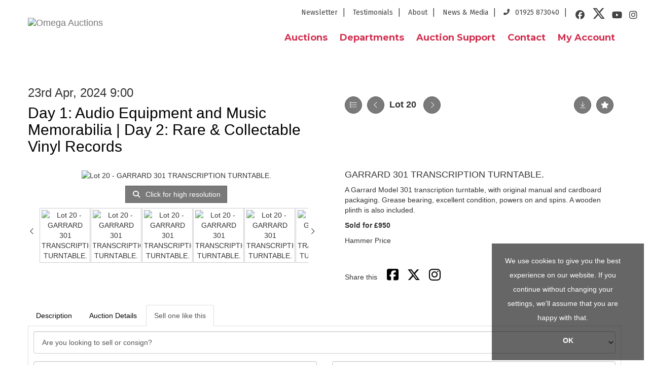

--- FILE ---
content_type: text/html; charset=utf-8
request_url: https://bid.omegaauctions.co.uk/auction/lot/lot-20---garrard-301-transcription-turntable/?lot=50874&so=0&st=&sto=0&au=155&ef=&et=&ic=False&sd=0&pp=48&pn=1&g=1
body_size: 64612
content:
<!DOCTYPE html>
            
                <html lang="en">
            
<head>
    <meta charset="utf-8">
    <meta http-equiv="X-UA-Compatible" content="IE=edge">
    <meta name="viewport" content="width=device-width, initial-scale=1">
    

    <meta name="description" content="Lot 20 - GARRARD 301 TRANSCRIPTION TURNTABLE. ">
    
        <meta property="og:image" content="https://goauctionomega.bidpath.cloud/stock/45281-1-medium.jpg?v=63845860198253"/>






    <title>Lot 20 - GARRARD 301 TRANSCRIPTION TURNTABLE. </title>

    
    <link rel="preload" href="/Content/webfonts/fa-light-300.woff2" as="font" crossorigin="anonymous" type="font/woff2">
    <link rel="preload" href="/Content/webfonts/fa-solid-900.woff2" as="font" crossorigin="anonymous" type="font/woff2">

    <link href="/css?v=eM3UDVICH-Ycd74S_UG2m-qKc9CZ3C7puI49PWdfYkg1" rel="stylesheet"/>

    <link rel="preload" href="/css-defer?v=lamPCj0OGbiH2dgjoAufO6YXZAEETGvows_KCeuNpMc1" as="style" onload="this.onload=null;this.rel='stylesheet'"><noscript><link rel="stylesheet" href="/css-defer?v=lamPCj0OGbiH2dgjoAufO6YXZAEETGvows_KCeuNpMc1"></noscript>


    <link href="/css/1.css" rel="stylesheet">
    

    
            <!--[if lt IE 9]> <script src="~/Scripts/html5shiv.min.js"></script> <script src="~/Scripts/respond.min.js"></script> <![endif]-->
    
        <link rel="canonical" href="https://bid.omegaauctions.co.uk/auction/lot/lot-20---garrard-301-transcription-turntable/?lot=50874&sd=1" />
                <link rel="preload" href="https://fonts.googleapis.com/css?family=Montserrat:400,700" as="style" onload="this.onload=null;this.rel='stylesheet'">
            <noscript><link rel="stylesheet" href="https://fonts.googleapis.com/css?family=Montserrat:400,700"></noscript>
            <link rel="preload" href="https://fonts.googleapis.com/css2?family=Fira+Sans&amp;display=swap" as="style" onload="this.onload=null;this.rel='stylesheet'">
            <noscript><link rel="stylesheet" href="https://fonts.googleapis.com/css2?family=Fira+Sans&amp;display=swap"></noscript>
    <link rel="shortcut icon" href="/CMS/Favicon/ico"><link rel="apple-touch-icon" sizes="57x57" href="/CMS/Favicon/57"><link rel="apple-touch-icon" sizes="60x60" href="/CMS/Favicon/60"><link rel="apple-touch-icon" sizes="72x72" href="/CMS/Favicon/72"><link rel="apple-touch-icon" sizes="76x76" href="/CMS/Favicon/76"><link rel="icon" type="image/png" href="/CMS/Favicon/16" sizes="16x16"><link rel="icon" type="image/png" href="/CMS/Favicon/32" sizes="32x32"><link rel="manifest" href="/CMS/Favicon/manifest"><meta name="msapplication-TileColor" content="#da532c"><meta name="msapplication-config" content="/CMS/Favicon/browserconfig"><meta name="theme-color" content="#ffffff">                    <script defer type="text/javascript">
                (function(i,s,o,g,r,a,m){i['GoogleAnalyticsObject']=r;i[r]=i[r]||function(){
(i[r].q=i[r].q||[]).push(arguments)},i[r].l=1*new Date();a=s.createElement(o),
m=s.getElementsByTagName(o)[0];a.async=1;a.src=g;m.parentNode.insertBefore(a,m)
})(window,document,'script','//www.google-analytics.com/analytics.js','ga');

ga('create', 'UA-22274628-1', 'blog.example.co.uk');
ga('send', 'pageview');
            </script>
                <script type="text/javascript">
            var CaptchaCallback = function () {
                $(".g-recaptcha").each(function () {
                    var wid = grecaptcha.render($(this).prop("id"), { 'sitekey': $(this).data("sitekey") });
                    $(this).data('recaptcha-widget-id', wid);
                });
            };
        </script>
            <script defer src='https://www.google.com/recaptcha/api.js?onload=CaptchaCallback&render=explicit'></script>
    
        <script type="text/javascript">
            var MenuCollapseWidth = 1200;

        </script>
            <script type="text/javascript">
            var TopMenuCollapseWidth = 991;

        </script>
    

    <script src="/js?v=v8jn8AJm7lgnFkuGJ4MjwhILQ7mQJMBQ1Qu3124uU9c1"></script>

    <script src="/js-defer?v=LMRhFkHxEKNntcILkv31_g-AgPU2ZfhEoL4LDEDfutQ1" defer></script>

</head>

<body style="padding-top: 0">


    
    <header>

    <nav style="z-index: 1040;" class="navbar navbar-inverse navbar-top border-top navbar-static-top hidden-xs">
        <div class="container">
            <button id="bm-t-toggle" type="button" class="navbar-toggle collapsed hidden-xs" data-toggle="collapse" data-target="#navbar-top" aria-expanded="false" aria-controls="navbar">
                <div id="bm-t-b">
                    <span class="sr-only">Toggle navigation</span>
                    <span class="icon-bar"></span>
                    <span class="icon-bar"></span>
                    <span class="icon-bar"></span>
                </div>
                <div id="bm-t-c" class="hidden">
                    <span class="fal fa-close"></span>
                </div>
            </button>
            <div id="navbar-top" class="navbar-collapse collapse">
            <ul class="nav navbar-nav pull-right">
                                <li >
                                    <a href="https://www.omegaauctions.co.uk/newsletter/" >
Newsletter                                    </a>
                                </li>
                                <li >
                                    <a href="https://www.omegaauctions.co.uk/testimonials/" >
Testimonials                                    </a>
                                </li>
                                <li >
                                    <a href="https://www.omegaauctions.co.uk/about/" >
About                                    </a>
                                </li>
                                <li >
                                    <a href="https://www.omegaauctions.co.uk/news-media/" >
News &amp; Media                                    </a>
                                </li>
                                <li >
                                    <a href="https://www.omegaauctions.co.uk/contact-us/" >
01925 873040                                    </a>
                                </li>
                            <li class="top">

<div class="socialmedialinks">

        <a href="https://en-gb.facebook.com/pages/biz/Omega-Auctions-129550560426016/" title="Go to our facebook page" target="_blank"><i class="fa fa-facebook-official fa-fw"></i></a>
            <a href="https://twitter.com/OmegaAuctions" title="Go to our twitter page" target="_blank"><i class="fa-brands fa-x-twitter fa-fw" style="font-size:26px; margin-top:-2px;"></i></a>
                        <a href="https://www.youtube.com/user/OmegaAuctionsUK" title="Go to our youtube page" target="_blank"><i class="fa fa-youtube fa-fw"></i></a>
                    <a href="https://www.instagram.com/omega_auctions/" title="Go to our instagram page" target="_blank"><i class="fa fa-instagram fa-fw"></i></a>
                
</div></li>
            </ul>
            </div>
        </div>
    </nav>
        




<nav class="navbar navbar-default navbar-primary   with-logo navbar-static-top">
    <div class="container">
        <div class="navbar-header ">
            <button id="bm-p-toggle" type="button" class="navbar-toggle collapsed" data-toggle="collapse" data-target="#navbar-primary" aria-expanded="false" aria-controls="navbar">
                <div id="bm-p-b">
                    <span class="sr-only">Toggle navigation</span>
                    <span class="icon-bar"></span>
                    <span class="icon-bar"></span>
                    <span class="icon-bar"></span>
                </div>
                <div id="bm-p-c" class="hidden">
                    <span class="fal fa-close"></span>
                </div>
            </button>


                <a class="navbar-brand primary-brand" href="https://www.omegaauctions.co.uk/">
                    <img src="https://goauctionomega.bidpath.cloud/logo/logo.jpg" alt="Omega Auctions" class="main-logo pull-left" style="max-height: 90px; height:90px;" />
                        <div class="alt-logo pull-left" style="height: 0; display: none;">
                            <img src="https://goauctionomega.bidpath.cloud/logo/logo.jpg" alt="Omega Auctions" style="max-height: 0px;" />
                        </div>
                </a>



        </div>

        <div id="navbar-primary" class="navbar-collapse collapse  text-right">

            <ul class="nav navbar-nav">
                                <li data-cy="nav-bar-headers" class="dropdown ">
                                    <a href="#" class="dropdown-toggle" data-toggle="dropdown" role="button" aria-expanded="false">
Auctions                                        <span class="caret"></span>
                                    </a>

                                    <ul data-cy="nav-bar-dropdowns" class="dropdown-menu dropdown-below " role="menu" style="">
                                                <li class="">
                                                        <a href="/auction-calendar">
Auction Calendar                                                        </a>
                                                </li>
                                                <li class="">
                                                        <a href="/auction-results">
Auction Results                                                        </a>
                                                </li>
                                    </ul>
                                </li>
                                <li data-cy="nav-bar-headers" class="dropdown ">
                                    <a href="#" class="dropdown-toggle" data-toggle="dropdown" role="button" aria-expanded="false">
Departments                                        <span class="caret"></span>
                                    </a>

                                    <ul data-cy="nav-bar-dropdowns" class="dropdown-menu dropdown-below " role="menu" style="">
                                                <li class="">
                                                        <a href="https://www.omegaauctions.co.uk/departments/memorabilia-auctions">
Memorabilia Auctions                                                        </a>
                                                </li>
                                                <li class="">
                                                        <a href="https://www.omegaauctions.co.uk/departments/vinyl-record-auctions">
Vinyl Record Auctions                                                        </a>
                                                </li>
                                                <li class="">
                                                        <a href="https://www.omegaauctions.co.uk/departments/instruments-equipment">
Instruments &amp; Equipment                                                        </a>
                                                </li>
                                                <li class="">
                                                        <a href="https://www.omegaauctions.co.uk/departments/single-owner-collections">
Single Owner Collections                                                        </a>
                                                </li>
                                    </ul>
                                </li>
                                <li data-cy="nav-bar-headers" class="dropdown ">
                                    <a href="#" class="dropdown-toggle" data-toggle="dropdown" role="button" aria-expanded="false">
Auction Support                                        <span class="caret"></span>
                                    </a>

                                    <ul data-cy="nav-bar-dropdowns" class="dropdown-menu dropdown-below " role="menu" style="">
                                                <li class="">
                                                        <a href="https://www.omegaauctions.co.uk/auction-support/selling-at-auction">
Selling at Auction                                                        </a>
                                                </li>
                                                <li class="">
                                                        <a href="https://www.omegaauctions.co.uk/auction-support/buying-at-auction">
Buying at Auction                                                        </a>
                                                </li>
                                                <li class="">
                                                        <a href="/valuation">
Request a Valuation                                                        </a>
                                                </li>
                                                <li class="">
                                                        <a href="/book-appointment">
Book an Appointment                                                        </a>
                                                </li>
                                    </ul>
                                </li>
                                <li >
                                    <a href="https://www.omegaauctions.co.uk/contact-us/" >
Contact                                    </a>
                                </li>
                                <li data-cy="nav-bar-headers" class="dropdown ">
                                    <a href="#" class="dropdown-toggle" data-toggle="dropdown" role="button" aria-expanded="false">
My Account                                        <span class="caret"></span>
                                    </a>

                                    <ul data-cy="nav-bar-dropdowns" class="dropdown-menu dropdown-below " role="menu" style="">
                                                <li class="">
                                                        <a href="/account/register?returnurl=https%3a%2f%2fbid.omegaauctions.co.uk%3a443%2fauction%2flot%2flot-20---garrard-301-transcription-turntable%2f%3flot%3d50874%26so%3d0%26st%3d%26sto%3d0%26au%3d155%26ef%3d%26et%3d%26ic%3dFalse%26sd%3d0%26pp%3d48%26pn%3d1%26g%3d1">
Sign In / Create Account                                                        </a>
                                                </li>
                                    </ul>
                                </li>



                                <li class="visible-collapse ">
                                    <a href="https://www.omegaauctions.co.uk/newsletter/" >
Newsletter                                    </a>
                                </li>
                                <li class="visible-collapse ">
                                    <a href="https://www.omegaauctions.co.uk/testimonials/" >
Testimonials                                    </a>
                                </li>
                                <li class="visible-collapse ">
                                    <a href="https://www.omegaauctions.co.uk/about/" >
About                                    </a>
                                </li>
                                <li class="visible-collapse ">
                                    <a href="https://www.omegaauctions.co.uk/news-media/" >
News &amp; Media                                    </a>
                                </li>
                                <li class="visible-collapse ">
                                    <a href="https://www.omegaauctions.co.uk/contact-us/" >
01925 873040                                    </a>
                                </li>
                            <li class="top visible-collapse">

<div class="socialmedialinks">

        <a href="https://en-gb.facebook.com/pages/biz/Omega-Auctions-129550560426016/" title="Go to our facebook page" target="_blank"><i class="fa fa-facebook-official fa-fw"></i></a>
            <a href="https://twitter.com/OmegaAuctions" title="Go to our twitter page" target="_blank"><i class="fa-brands fa-x-twitter fa-fw" style="font-size:26px; margin-top:-2px;"></i></a>
                        <a href="https://www.youtube.com/user/OmegaAuctionsUK" title="Go to our youtube page" target="_blank"><i class="fa fa-youtube fa-fw"></i></a>
                    <a href="https://www.instagram.com/omega_auctions/" title="Go to our instagram page" target="_blank"><i class="fa fa-instagram fa-fw"></i></a>
                
</div></li>
            </ul>

        </div>
    </div>
</nav>

    </header>
    







<script src="/Language/CommonJavascriptTranslations"></script>






    <div id="PR_16" class="container c-content  " data-pt="40" style=" background-color: rgba(0,0,0,0); padding-top: 40px; padding-bottom: 40px;" >
        <div class="row">
            <div>




<style type="text/css">

        
        
            #LD_25 .lot-number {
        font-size: 18px;
    }

        
        
            #LD_25 .am-pre-register {
        padding: 10px 0;
    }
    #LD_25 .lot-gallery-wrapper li a,
    #LD_25 .lot-gallery-wrapper-vertical li a{
        border: 1px solid #c0c0c0;
        padding: 3px;
    }
    #LD_25 .lot-gallery-wrapper li a img,
    #LD_25 .lot-gallery-wrapper-vertical li a img{
        position: relative;
        top: 50%;
        transform: translateY(-50%);
        padding-top: 0 !important;
    }
    
        .tab-lotdetails .tab-pane {
            max-height: 400px;
        }
    
</style>

<link href="/imageviewer-css?v=QJPjFxeLN7iQtbBlVsjVkXWdMVZ7ozEDlD-7tTKdaxA1" rel="stylesheet"/>


<div id="LD_25" class="block " data-id="50874" data-compact="0" data-showresults="1" data-endtime="-1" style="margin-top: 40px;">
        <script>
            if (typeof timedBidEndTime == "undefined") {
                var timedBidEndTime = {};
            }
            if (typeof pageLoadTimeStamp == "undefined") {
                var pageLoadTimeStamp = 1769768775;
            }
        </script>

                <style type="text/css">
                    .zoomContainer {
                        display: none !important;
                    }
                </style>
            <div class="lot-top lot-auction col-sm-6">
        
<h3 class='date-title' style='margin-top: 0;'>
                
                23rd Apr, 2024 9:00
                
        </h3><h2 class='auction-title'><a href="/auction/search?au=155" )>Day 1: Audio Equipment and Music Memorabilia | Day 2: Rare &amp; Collectable Vinyl Records</a></h2>    <div class="hidden-sm hidden-md hidden-lg hidden-print">
        <h2 class="lot-title cat-9">
<span class="req-tag"></span>GARRARD 301 TRANSCRIPTION TURNTABLE.        </h2>
    </div>
    </div>
    <div class="lot-top lot-nav col-sm-6">
        
        <div class="pull-left">
            <div class="clearfix">&nbsp;</div>
                <a href="/auction/search/?so=0&amp;st=&amp;sto=0&amp;au=155&amp;ef=&amp;et=&amp;ic=False&amp;sd=0&amp;pp=48&amp;pn=1&amp;g=1#50874" class="btn   btn-fa-round btn-back-to-list pull-left " title="Back to list"><i class="fal fa-list"></i></a>
                                <span class="pull-right">&nbsp;<a href="/auction/lot/lot-21---rega-rb250-tonearm/?lot=50876&amp;so=0&amp;st=&amp;sto=0&amp;au=155&amp;ef=&amp;et=&amp;ic=False&amp;sd=0&amp;pp=48&amp;pn=1&amp;g=1" class="btn   btn-fa-round" title="Next lot"><i class="fal fa-chevron-right"></i></a></span>
                <span class="pull-right lot-number" style="position: relative; top: 4px; margin-left: 10px; margin-right: 10px;">Lot 20 </span>
                    <span class="pull-right"><a href="/auction/lot/lot-19---quad---the-quad-ii-amplifier-valve-amp/?lot=50868&amp;so=0&amp;st=&amp;sto=0&amp;au=155&amp;ef=&amp;et=&amp;ic=False&amp;sd=0&amp;pp=48&amp;pn=1&amp;g=1" class="btn   btn-fa-round" title="Previous lot"><i class="fal fa-chevron-left"></i></a></span>

        </div>
        <div class="lot-extra pull-right">
            <div class="clearfix">&nbsp;</div>
                <div class="lot-wishlist pull-right auction-wishlist">
                    <div class="la la-ball-clip-rotate auction-wait" title="Please wait" style="display: none;"><div></div></div>
                    <a href="#" class="btn   btn-fa-round btn-wishlist" data-lot-id="50874" data-wishlist="false" title="Add to wishlist"><i class="fa fa-star"></i></a>
                </div>
                            <div class="lot-pdf pull-right">
                    <a class="btn   btn-fa-round btn-lot-pdf" href="/cms/lotdetailspdf/50874/" rel="nofollow" title="Download Lot Details"><i class="fal fa-arrow-down-to-line"></i></a>
                </div>
                    </div>
        <div class="clearfix"></div>
    </div>
    <div class="clearfix"></div>
    <div class="lot lot-image col-sm-6" style="padding-left: 0; padding-right: 0;">
            <div class="image-wrapper text-center">
                    <div class="image-data hidden" data-img-src="https://goauctionomega.bidpath.cloud/stock/45281-1-medium.jpg?v=63845860198253" data-high-res-src="https://goauctionomega.bidpath.cloud/stock/45281-1.jpg?v=63845860198253"></div>
                    <img id="lot-image" data-zoom-image="https://goauctionomega.bidpath.cloud/stock/45281-1.jpg?v=63845860198253" src="https://goauctionomega.bidpath.cloud/stock/45281-1-medium.jpg?v=63845860198253" class=" high-resolution-link  "  alt="Lot 20 - GARRARD 301 TRANSCRIPTION TURNTABLE." title="Click for high resolution" />
            </div>
                    <div class="text-center" style="margin-bottom: 5px;">
                        <a href="#" class="btn high-resolution-link"><i class="fa fa-search fa-fw"></i> Click for high resolution</a>
                    </div>
                <div class="clearfix"></div>
                    <div class="lot-gallery-wrapper-horizontal">
                        <a href="#" class="prev pull-left" style="opacity: 0; filter: alpha(opacity=0);"><i class="fal fa-chevron-left fa-fw"></i></a>
                        <div class="lot-gallery-wrapper pull-left" style="width: calc(100% - 55px); padding: 0; opacity: 0; filter: alpha(opacity=0); margin-bottom: 10px;">
                            <ul id="lotGallery" style="margin: 0; padding: 0; height: 100%; list-style: none;">
                                                                    <li class="text-center" style="float: left; margin: 0; padding: 0; margin-left: 1px; margin-right: 0px; width: 100px; height: 100%;">
                                        <a href="#" style="float: left; height: 100%; width: 100%;" data-image="https://goauctionomega.bidpath.cloud/stock/45281-1-medium.jpg?v=63845860198253" data-zoom-image="https://goauctionomega.bidpath.cloud/stock/45281-1.jpg?v=63845860198253">
                                            <img src="https://goauctionomega.bidpath.cloud/stock/45281-1-small.jpg?v=63845860198253" alt="Lot 20 - GARRARD 301 TRANSCRIPTION TURNTABLE." style="max-height: 100px; max-width: 94px;" />
                                        </a>
                                    </li>
                                    <li class="text-center" style="float: left; margin: 0; padding: 0; margin-left: 1px; margin-right: 0px; width: 100px; height: 100%;">
                                        <a href="#" style="float: left; height: 100%; width: 100%;" data-image="https://goauctionomega.bidpath.cloud/stock/45281-2-medium.jpg?v=63845860198787" data-zoom-image="https://goauctionomega.bidpath.cloud/stock/45281-2.jpg?v=63845860198787">
                                            <img src="https://goauctionomega.bidpath.cloud/stock/45281-2-small.jpg?v=63845860198787" alt="Lot 20 - GARRARD 301 TRANSCRIPTION TURNTABLE." style="max-height: 100px; max-width: 94px;" />
                                        </a>
                                    </li>
                                    <li class="text-center" style="float: left; margin: 0; padding: 0; margin-left: 1px; margin-right: 0px; width: 100px; height: 100%;">
                                        <a href="#" style="float: left; height: 100%; width: 100%;" data-image="https://goauctionomega.bidpath.cloud/stock/45281-3-medium.jpg?v=63845860201117" data-zoom-image="https://goauctionomega.bidpath.cloud/stock/45281-3.jpg?v=63845860201117">
                                            <img src="https://goauctionomega.bidpath.cloud/stock/45281-3-small.jpg?v=63845860201117" alt="Lot 20 - GARRARD 301 TRANSCRIPTION TURNTABLE." style="max-height: 100px; max-width: 94px;" />
                                        </a>
                                    </li>
                                    <li class="text-center" style="float: left; margin: 0; padding: 0; margin-left: 1px; margin-right: 0px; width: 100px; height: 100%;">
                                        <a href="#" style="float: left; height: 100%; width: 100%;" data-image="https://goauctionomega.bidpath.cloud/stock/45281-4-medium.jpg?v=63845860199887" data-zoom-image="https://goauctionomega.bidpath.cloud/stock/45281-4.jpg?v=63845860199887">
                                            <img src="https://goauctionomega.bidpath.cloud/stock/45281-4-small.jpg?v=63845860199887" alt="Lot 20 - GARRARD 301 TRANSCRIPTION TURNTABLE." style="max-height: 100px; max-width: 94px;" />
                                        </a>
                                    </li>
                                    <li class="text-center" style="float: left; margin: 0; padding: 0; margin-left: 1px; margin-right: 0px; width: 100px; height: 100%;">
                                        <a href="#" style="float: left; height: 100%; width: 100%;" data-image="https://goauctionomega.bidpath.cloud/stock/45281-5-medium.jpg?v=63845860201690" data-zoom-image="https://goauctionomega.bidpath.cloud/stock/45281-5.jpg?v=63845860201690">
                                            <img src="https://goauctionomega.bidpath.cloud/stock/45281-5-small.jpg?v=63845860201690" alt="Lot 20 - GARRARD 301 TRANSCRIPTION TURNTABLE." style="max-height: 100px; max-width: 94px;" />
                                        </a>
                                    </li>
                                    <li class="text-center" style="float: left; margin: 0; padding: 0; margin-left: 1px; margin-right: 0px; width: 100px; height: 100%;">
                                        <a href="#" style="float: left; height: 100%; width: 100%;" data-image="https://goauctionomega.bidpath.cloud/stock/45281-6-medium.jpg?v=63845860210310" data-zoom-image="https://goauctionomega.bidpath.cloud/stock/45281-6.jpg?v=63845860210310">
                                            <img src="https://goauctionomega.bidpath.cloud/stock/45281-6-small.jpg?v=63845860210310" alt="Lot 20 - GARRARD 301 TRANSCRIPTION TURNTABLE." style="max-height: 100px; max-width: 94px;" />
                                        </a>
                                    </li>
                                    <li class="text-center" style="float: left; margin: 0; padding: 0; margin-left: 1px; margin-right: 0px; width: 100px; height: 100%;">
                                        <a href="#" style="float: left; height: 100%; width: 100%;" data-image="https://goauctionomega.bidpath.cloud/stock/45281-7-medium.jpg?v=63845860205737" data-zoom-image="https://goauctionomega.bidpath.cloud/stock/45281-7.jpg?v=63845860205737">
                                            <img src="https://goauctionomega.bidpath.cloud/stock/45281-7-small.jpg?v=63845860205737" alt="Lot 20 - GARRARD 301 TRANSCRIPTION TURNTABLE." style="max-height: 100px; max-width: 94px;" />
                                        </a>
                                    </li>
                                
                            </ul>
                        </div>
                        <a href="#" class="next pull-left" style="opacity: 0; filter: alpha(opacity=0);"><i class="fal fa-chevron-right fa-fw"></i></a>
                        <div class="clearfix"></div>
                    </div>
    </div>
    <div class="lot lot-details col-sm-6" style="padding-left: 40px;">
        
        
                    <h1 class="lot-title cat-9">
<span class="req-tag"></span>GARRARD 301 TRANSCRIPTION TURNTABLE.            </h1>
                    <div class="lot-desc">
                        <p>A Garrard Model 301 transcription turntable, with original manual and cardboard packaging. Grease bearing, excellent condition, powers on and spins. A wooden plinth is also included.</p>
                    </div>

                    <p>
                            <strong>

                                    Sold for £950
                                                        </strong>
                    </p>
                        <p>
                            Hammer Price
                        </p>
            <div class="clearfix" style="margin-bottom: 5px;"></div>
        <div class="clearfix">
            <br />
        </div>


            <div class="lot-desc">
                
        <div id="PS_0" class="block block-socialmedia text-left">
            <div class="socialmediasharelinks">
                    <span style="padding-right: 10px;">Share this</span>
                                    <a href="http://www.facebook.com/sharer.php?u=https%3a%2f%2fbid.omegaauctions.co.uk%3a443%2fauction%2flot%2flot-20---garrard-301-transcription-turntable%2f%3flot%3d50874%26so%3d0%26st%3d%26sto%3d0%26au%3d155%26ef%3d%26et%3d%26ic%3dFalse%26sd%3d0%26pp%3d48%26pn%3d1%26g%3d1" title="Share on Facebook" target="_blank"><i class="fa fa-facebook-square fa-fw"></i></a>
                                    <a href="https://www.twitter.com/share?url=https%3a%2f%2fbid.omegaauctions.co.uk%3a443%2fauction%2flot%2flot-20---garrard-301-transcription-turntable%2f%3flot%3d50874%26so%3d0%26st%3d%26sto%3d0%26au%3d155%26ef%3d%26et%3d%26ic%3dFalse%26sd%3d0%26pp%3d48%26pn%3d1%26g%3d1" title="Tweet this page" target="_blank"><i class="fa-brands fa-x-twitter fa-fw" style="font-size:26px; margin-top:-2px;"></i></a>
                                                                                    <a href="https://www.instagram.com/omega_auctions/" title="Go to our instagram page" target="_blank"><i class="fa fa-instagram fa-fw"></i></a>
                                                            </div>
            <div class="clearfix"></div>
        </div>

            </div>

    </div>
    <div class="clearfix">&nbsp;</div>
        <ul class="nav nav-tabs responsive" id="lotTabs">
                <li class=""><a href="#lotdescription" data-toggle="tab">Description</a></li>
            
                            <li class=""><a href="#auctiondetails" data-toggle="tab">Auction Details</a></li>
                                                                <li class="active"><a href="#sellonelikethis" data-toggle="tab">Sell one like this</a></li>
                    </ul>
        <div class="tab-content tab-lotdetails responsive">
                <div class="tab-pane tab-pane-border " id="lotdescription">
                    <div class="lot-desc">
                        <p>A Garrard Model 301 transcription turntable, with original manual and cardboard packaging. Grease bearing, excellent condition, powers on and spins. A wooden plinth is also included.</p>
                    </div>
                                    </div>
                                                    <div class="tab-pane tab-pane-border " id="auctiondetails">
                    <p><strong>Auction: </strong><a href="/auction/search?au=155" )>Day 1: Audio Equipment and Music Memorabilia | Day 2: Rare &amp; Collectable Vinyl Records</a>, 23rd Apr, 2024</p>
                            <p><strong>Viewing</strong><br /><p>Viewing by appointment 22nd April</p></p>
                    <p><a href="/auction/search?au=155" class="btn">View all lots in this sale</a></p>
                </div>
                                                                <div class="tab-pane tab-pane-border active" id="sellonelikethis">
                    


<div id="vf_25" class="block block-form">
    <style>
        #vf_25 form .dz-progress { opacity: 0; }
        #vf_25 form .dropzone-previews { border-radius: 4px; }
        #vf_25 form legend {
            border-bottom: none;
            margin-bottom: 0;
        }
    </style>
    <div class="">
<form action="/formsubmit/valuationrequest/" area="" class="valuationForm" enctype="multipart/form-data" id="valuationForm" method="post"><input name="__RequestVerificationToken" type="hidden" value="aMWEq7-NGmA02wLJ5nV3x0jrazEHHH5OIfvT41qnkfMXnb1F2X1mgrLMna0aStf6xy0ud2cmyVwbAKIMRIallUE6YGChS-oZUkEfJVfj0CI1" /><input id="PageContent_Id" name="PageContent_Id" type="hidden" value="25" /><input data-val="true" data-val-number="The field FromLotId must be a number." id="FromLotId" name="FromLotId" type="hidden" value="50874" /><input id="AppendText" name="AppendText" type="hidden" value="Lot 20 (Day 1: Audio Equipment and Music Memorabilia | Day 2: Rare &amp; Collectable Vinyl Records, 23rd Apr, 2024)
A Garrard Model 301 transcription turntable, with original manual and cardboard packaging....
Estimate: £500 - £1,000" />            <div class="row">
                    <div class="col-sm-12">
                                <div class="form-group">
                                    <select id="F_25_0" name="F_25_0" class="form-control floatlabel" placeholder="Are you looking to sell or consign?">
                                        <option value="" class="grey">Are you looking to sell or consign?</option>
                                            <option>Consign to auction</option>
                                            <option>Sell outright</option>
                                            <option>Valuation only</option>
                                    </select>
                                    <div id="F_25_0_Error" class="error text-danger" style="display: none;"></div>
                                </div>
                    </div>
                    <div class="col-sm-6">
                                <div class="form-group">
                                    <input type="text" id="F_25_1" name="F_25_1" class="form-control   vf_firstname    floatlabel" placeholder="First Name *" />
                                    <div id="F_25_1_Error" class="error text-danger" style="display: none;"></div>
                                </div>
                    </div>
                    <div class="col-sm-6">
                                <div class="form-group">
                                    <input type="text" id="F_25_2" name="F_25_2" class="form-control    vf_lastname   floatlabel" placeholder="Last Name *" />
                                    <div id="F_25_2_Error" class="error text-danger" style="display: none;"></div>
                                </div>
                    </div>
                    <div class="col-sm-6">
                                <div class="form-group">
                                    <input type="text" id="F_25_3" name="F_25_3" class="form-control vf_email      floatlabel" placeholder="Email *" />
                                    <div id="F_25_3_Error" class="error text-danger" style="display: none;"></div>
                                </div>
                    </div>
                    <div class="col-sm-6">
                                <div class="form-group">
                                    <input type="text" id="F_25_4" name="F_25_4" class="form-control     vf_phone  floatlabel" placeholder="Telephone *" />
                                    <div id="F_25_4_Error" class="error text-danger" style="display: none;"></div>
                                </div>
                    </div>
                    <div class="col-sm-6">
                                <div class="form-group">
                                    <input type="text" id="F_25_5" name="F_25_5" class="form-control       floatlabel" placeholder="Location *" />
                                    <div id="F_25_5_Error" class="error text-danger" style="display: none;"></div>
                                </div>
                    </div>
                    <div class="col-sm-6">
                                <div class="form-group">
                                    <input type="text" id="F_25_6" name="F_25_6" class="form-control       floatlabel" placeholder="Country *" />
                                    <div id="F_25_6_Error" class="error text-danger" style="display: none;"></div>
                                </div>
                    </div>
                    <div class="col-sm-12">
                                <div class="form-group">
                                    <select id="F_25_7" name="F_25_7" class="form-control floatlabel" placeholder="Collectable type *">
                                        <option value="" class="grey">Collectable type *</option>
                                            <option value="22" >Antiques &amp; Collectables</option>
                                            <option value="9" >Audio Equipment</option>
                                            <option value="151" >Boy London</option>
                                            <option value="137" >Cassettes</option>
                                            <option value="125" >Coins and Banknotes</option>
                                            <option value="121" >Fashion and Clothing</option>
                                            <option value="128" >Guns, Weaponary and Firearms</option>
                                            <option value="154" >Historical Interest</option>
                                            <option value="129" >Medals and Militaria</option>
                                            <option value="6" >Music Memorabilia</option>
                                            <option value="8" >Musical Instruments</option>
                                            <option value="29" >Paintings, Prints and Photographs</option>
                                            <option value="127" >Postcards</option>
                                            <option value="146" >Posters - Advertising / Travel</option>
                                            <option value="28" >Sport Memorabilia</option>
                                            <option value="126" >Stamps</option>
                                            <option value="106" >Toys and Games</option>
                                            <option value="7" >TV &amp; Film Memorabilia</option>
                                            <option value="5" >Vinyl Records</option>
                                            <option value="124" >Watches and Clocks</option>
                                            <option value="107" >Wines, Ports and Spirits</option>
                                        <option value="-1">Other / Not Sure / Mixed</option>
                                    </select>
                                    <div id="F_25_7_Error" class="error text-danger" style="display: none;"></div>
                                </div>
                    </div>
                    <div class="col-sm-12">
                                <div class="form-group">
                                    <input type="text" id="F_25_8" name="F_25_8" class="form-control       floatlabel" placeholder="One line description *" />
                                    <div id="F_25_8_Error" class="error text-danger" style="display: none;"></div>
                                </div>
                    </div>
                    <div class="col-sm-12">
                                <div class="form-group">
                                    <textarea id="F_25_9" name="F_25_9" class="form-control floatlabel" placeholder="Detailed description *" rows="5"></textarea>
                                    <div id="F_25_9_Error" class="error text-danger" style="display: none;"></div>
                                </div>
                    </div>
                    <div class="col-sm-12">
                                <fieldset>
                                    <legend>
                                        Images *
                                    </legend>
                                    
                                    <div class="dropzone-previews dropzone" style="height: 248px; overflow-y: auto;">
                                        <p class="text-center"><i class="fal fa-plus fa-fw"></i> Drag and drop .jpg images here to upload, or click here to select images.</p>
                                    </div>
                                    <div id="F_25_10_Error" class="error text-danger" style="display: none;"></div>
                                    <br />
                                </fieldset>
                    </div>
                    <div class="col-sm-12">
                                <div>
                                    <strong>By submitting this enquiry, you authorise Omega Auctions to store this information to contact you regarding this enquiry. We will not use your data for any other purpose and it will not be supplied to any third party. For full details of our Privacy Policy, please click here.  If you would like to receive future correspondence such as auction previews, auction highlights, invitations to consign or general newsletters, please sign up to our newsletter.</strong>
                                </div>
                                <hr />
                    </div>
                    <div class="col-sm-12">
                                <div class="form-group">
                                    <div class="recaptcha">
                                        <div id="F_25_12_ReCaptcha" class="g-recaptcha" data-sitekey="6LcsYygTAAAAAIKz4DVfqPw3j8erUEntUG-Qmtcj"></div>
                                        <div id="F_25_12_Error" class="error text-danger" style="display: none;"></div>
                                    </div>
                                </div>
                    </div>
            </div>
            <div class="form-group">
                <div class="col-md-12">
                        <input type="submit" class="btn btn-val-submit" value="Submit" />
                </div>
            </div>
</form>    </div>
    <div class="clearfix"></div>

    <div class="new-file-upload" style="display: none;">
        <div class="fileinput fileinput-new input-group" data-provides="fileinput">
            <div class="form-control" data-trigger="fileinput"><span class="fileinput-filename"></span></div>
            <span class="input-group-addon btn btn-file" style="border-radius: 0;"><span class="fileinput-new">Select file</span><span class="fileinput-exists">Change</span><input type="file" name="UploadedFiles" data-maxsize="10485760" accept=".gif,.jpeg,.jpg,.png" /></span>
            <a href="#" class="input-group-addon btn remove-file" data-dismiss="fileinput">Remove</a>
        </div>
    </div>
</div>

<link href="/Content/dz?v=D0RhGeyR3mIXu6tV_6a_n03IZsREBW7wyjhlKLxOywU1" rel="stylesheet"/>

<script src="/Language/DropZoneJavascript"></script>

<script src="/bundles/dz?v=43RDzvIatecTOFXO1jDKRz80KFYKeMg2hMi2WQB9r181"></script>


<script type="text/javascript">
    // Disable auto-discovery immediately
    if (typeof Dropzone !== 'undefined') {
        Dropzone.autoDiscover = false;
    }
</script>

<script type="text/javascript">
$(window).on('load', function () {
    // Check if Dropzone library has loaded
    if (typeof Dropzone === 'undefined') {
        console.error('Dropzone library not loaded');
        return;
    }
    
    // Disable auto-discovery AFTER Dropzone is loaded
    Dropzone.autoDiscover = false;
    
    var formUploadMaxFiles = parseInt("5");
    var formSelector = "#vf_25 form";
    var $formElement = $(formSelector);
    var allowedFileExtensions = ".gif,.jpeg,.jpg,.png"; // Use server-side variable
    
    // Making sure the form exists
    if ($formElement.length === 0) {
        console.error('Form not found with selector:', formSelector);
        return;
    }

    setTimeout(function () {
        $("#vf_25 .vf_email").val("");
        $("#vf_25 .vf_name").val("");
        $("#vf_25 .vf_firstname").val("");
        $("#vf_25 .vf_lastname").val("");
        $("#vf_25 .vf_phone").val("");
    }, 50);


    var formUrl = $formElement.prop("action");
    if (!formUrl || formUrl === '') {
        console.error('Form action URL is missing or empty');
        return;
    }

    try {
        $formElement.dropzone({
            acceptedFiles: allowedFileExtensions,
            autoProcessQueue: false,
            uploadMultiple: true,
            maxFiles: formUploadMaxFiles,
            parallelUploads: formUploadMaxFiles,
            maxFilesize: 10,
            addRemoveLinks: true,
            previewsContainer: formSelector + ' .dropzone-previews',
            clickable: formSelector + ' .dropzone-previews',
            url: formUrl,
            dictDefaultMessage: "<br/>Drag and drop images here to upload.<br/><br/>Or click here to select images.",

            init: function () {
                var myDropzone = this;
                var submitButton = this.element.querySelector("input[type=submit]");
                
                if (!submitButton) {
                    console.error('Submit button not found in form');
                    return;
                }

                submitButton.addEventListener("click", function (e) {
                    e.preventDefault();
                    e.stopPropagation();

                    $(formSelector).validate();

                    if ($(formSelector).valid() && !$(formSelector).find("input[type='submit']").attr("disabled")) {
                        $(formSelector).find("input[type='submit']").attr("disabled", true);

                        if (myDropzone.getQueuedFiles().length > 0) {
                            myDropzone.processQueue();
                        } else {
                            var blob = new Blob();
                            blob.upload = { 'chunked': myDropzone.defaultOptions.chunking };
                            myDropzone.uploadFile(blob);
                        }
                    }
                });

                this.on("successmultiple", function (files, response) {
                    $(formSelector).find("input[type='submit']").removeAttr("disabled");

                    if (!response.errors) {
                        var $gaBtn = $(formSelector).find(".btn-ga");

                        // Check if element exists using .length
                        if ($gaBtn.length > 0) {
                            var gaAct = $gaBtn.data("act");
                            var gaCat = $gaBtn.data("cat");
                            var gaLbl = $gaBtn.data("lbl");

                            if (typeof (ga) !== "undefined" && gaAct && gaCat) {
                                ga('send', {
                                    eventAction: gaAct,
                                    eventCategory: gaCat,
                                    eventLabel: gaLbl,
                                    hitType: "event",
                                    transport: 'beacon'
                                });
                            }
                        }
                        // Gets triggered when the files have successfully been sent.
                        // Redirect user or notify of success.

                        // Handle redirect/message regardless of GA tracking
                        if (response.url && response.url.length) {
                            window.location = response.url;
                        }
                        if (response.msg && response.msg.length) {
                            bootbox.alert(response.msg);
                            $(formSelector)[0].reset();
                            // Only clear files on success
                            myDropzone.removeAllFiles(true);
                        }
                    } else {
                        if($(formSelector).find(".g-recaptcha").length) {
                            grecaptcha.reset();
                        }
                        // Don't remove files on validation errors - keep them for retry
                        // Reset the upload status of files so they can be resubmitted
                        myDropzone.files.forEach(function(file) {
                            file.status = Dropzone.QUEUED;
                            file.previewElement.classList.remove("dz-error");
                            file.previewElement.classList.remove("dz-complete");
                        });

                        response.errors.forEach(function (error) {
                            $("#" + error.Key + "_Error").text(error.Value);
                            $("#" + error.Key + "_Error").show();
                        });
                    }
                });

                this.on("errormultiple", function (files, response) {
                    $(formSelector).find("input[type='submit']").removeAttr("disabled");
                    // Don't remove files on error - let user retry with same files
                    // Reset the upload status of files so they can be resubmitted
                    myDropzone.files.forEach(function(file) {
                        file.status = Dropzone.QUEUED;
                        file.previewElement.classList.remove("dz-error");
                        file.previewElement.classList.add("dz-complete");
                    });
                });
            }
        });
        // Debugging - uncomment to check whether dz has initialised
        // console.log('Dropzone initialised successfully');

    } catch (error) {
        console.error('Failed to initialize Dropzone:', error);
    }
});
</script>                </div>
                    </div>
</div>

<div id="viewer-gallery" class="viewer-gallery" style="display: none;">
    <div class="image-container"></div>
    <div class="iv-close"></div>
    <img src="/scripts/imageviewer/left.svg" class="prev" />
    <img src="/Scripts/imageviewer/right.svg" class="next" />
    <div class="footer-info">
        Image: <span class="current"></span> / <span class="total"></span>
    </div>
</div>
<div id="condition-viewer-gallery" class="viewer-gallery" style="display: none;">
    <div class="image-container"></div>
    <div class="iv-close"></div>
    <img src="/scripts/imageviewer/left.svg" class="prev" />
    <img src="/Scripts/imageviewer/right.svg" class="next" />
    <div class="footer-info">
        Condition report image: <span class="current"></span> / <span class="total"></span>
    </div>
</div>

<input type="hidden" id="bidConfirmationTimed" />
<input type="hidden" id="bidConfirmationLive" />


<script src="/imageviewer?v=gIAX1YjfbAmOj8igzvesZVgPBw8dLtLOmV3_IcQ-R_s1" defer></script>



<script type="text/javascript">
    var viewerIndex = 1;
    var conditionViewerIndex = 1;
        var RegisterNotLoggedInText = "To register for bidding, you must be signed into your account";
        var RegisterButtonTextNotLoggedIn = "Register to bid";
        var RegisterPopupNotLoggedIn = "To register for bidding, you must be signed into your account";
        var RegisterPopupButtonNotLoggedIn = "Sign in / Create account";
        var RegisterButtonUrlNotLoggedIn = "/account/register/?returnUrl=https%3A%2F%2Fbid.omegaauctions.co.uk%2Fauction%2Flot%2Flot-20---garrard-301-transcription-turntable%2F%3Flot%3D50874%26so%3D0%26st%3D%26sto%3D0%26au%3D155%26ef%3D%26et%3D%26ic%3DFalse%26sd%3D0%26pp%3D48%26pn%3D1%26g%3D1";
        var RegisterSuccessfulMessage = "Thank you - you are now registered for this auction.";


        var LiveBidding_IntendedSpend_Message = "<p>What is the maximum you intend to spend in this auction in total? We may use this figure to review your bidding limit.  The default limit is usually set at £10,000.  The email you receive to confirm your registration will confirm your bidding limit.  If you require a higher limit, please email us and we will review.</p>";
        var LiveBidding_IntendedSpend_Label = "Intended spend";
        var LiveBidding_IntendedSpend_Currency = "&#163;";
            
    $(document).ready(function () {
            fakewaffle.responsiveTabs(['xs']);



            var viewerImages = [];
viewerImages.push({ "small": "https://goauctionomega.bidpath.cloud/stock/45281-1-small.jpg?v=63845860198253", "big": "https://goauctionomega.bidpath.cloud/stock/45281-1.jpg?v=63845860198253" });viewerImages.push({ "small": "https://goauctionomega.bidpath.cloud/stock/45281-2-small.jpg?v=63845860198787", "big": "https://goauctionomega.bidpath.cloud/stock/45281-2.jpg?v=63845860198787" });viewerImages.push({ "small": "https://goauctionomega.bidpath.cloud/stock/45281-3-small.jpg?v=63845860201117", "big": "https://goauctionomega.bidpath.cloud/stock/45281-3.jpg?v=63845860201117" });viewerImages.push({ "small": "https://goauctionomega.bidpath.cloud/stock/45281-4-small.jpg?v=63845860199887", "big": "https://goauctionomega.bidpath.cloud/stock/45281-4.jpg?v=63845860199887" });viewerImages.push({ "small": "https://goauctionomega.bidpath.cloud/stock/45281-5-small.jpg?v=63845860201690", "big": "https://goauctionomega.bidpath.cloud/stock/45281-5.jpg?v=63845860201690" });viewerImages.push({ "small": "https://goauctionomega.bidpath.cloud/stock/45281-6-small.jpg?v=63845860210310", "big": "https://goauctionomega.bidpath.cloud/stock/45281-6.jpg?v=63845860210310" });viewerImages.push({ "small": "https://goauctionomega.bidpath.cloud/stock/45281-7-small.jpg?v=63845860205737", "big": "https://goauctionomega.bidpath.cloud/stock/45281-7.jpg?v=63845860205737" });
        var viewerWrapper = $("#viewer-gallery"),
            viewerCurr = viewerWrapper.find(".current"),
            viewerTotal = viewerImages.length,
            viewerImageContainer = viewerWrapper.find(".image-container"),
            viewerOptions = { zoomOnMouseWheel: false};
        var viewer = ImageViewer(viewerImageContainer, viewerOptions);
            viewerWrapper.find(".total").html(viewerTotal);
            function ViewerShowImage() {
                viewerWrapper.show();
                var imgObj = viewerImages[viewerIndex - 1];
                viewer.load(imgObj.small, imgObj.big);
                viewerCurr.html(viewerIndex);
            };
            $('.high-resolution-link').on('click', function () {
                var currentImageUrl = $("#lot-image").attr("src").replace("-medium.", ".");
                for (var i = 0; i < viewerTotal; i++) {
                    if (viewerImages[i].big == currentImageUrl) {
                        viewerIndex = i + 1;
                        break;
                    }
                }
                ViewerShowImage();
            });
            $(viewerWrapper).on("click", ".iv-close", function () {
                viewerWrapper.hide();
            })
            viewerWrapper.find('.next').on('click', function () {
                viewerIndex++;
                if (viewerIndex > viewerTotal) viewerIndex = 1;
                ViewerShowImage();
            });
            viewerWrapper.find('.prev').on('click', function () {
                viewerIndex--;
                if (viewerIndex < 1) viewerIndex = viewerTotal;
                ViewerShowImage();
            });
            viewerWrapper.attr('tabindex', 999);
            document.body.onkeyup = function (e) {
                if (!viewerWrapper.is(":visible")) return;                
                if (e.key == "ArrowLeft") {
                    viewerIndex--;
                } else if (e.key == "ArrowRight") {
                    viewerIndex++;
                } else if (e.key == "Escape") {
                    viewerWrapper.hide();
                    return; 
                } else {
                    return; 
                }
                if (viewerIndex > viewerTotal) viewerIndex = 1;
                if (viewerIndex < 1) viewerIndex = viewerTotal;
                ViewerShowImage();
            };

        

    });

</script>
            </div>
        </div>
    </div>
    <div class="clearfix"></div>







    <style>
        .footer {
            background: url( https://goauctionomega.bidpath.cloud/main/footer.jpg ) no-repeat center center;
            -webkit-background-size: cover;
            -moz-background-size: cover;
            -o-background-size: cover;
            background-size: cover;
        }
    </style>
<footer>
    <div class="footer">
        <div class="block">
            <div class="container">
                <div class="row">
                        <div class="col-sm-4">
                            <p> </p><h5 class="footer-title">About Omega Auctions</h5><p>Omega Auctions are proud to be one of the top auction houses worldwide for music memorabilia and vinyl records. We are passionate about what we do and whether you are looking to buy or sell, we are always happy to advise.</p>
                                                        

<div class="socialmedialinks">

        <a href="https://en-gb.facebook.com/pages/biz/Omega-Auctions-129550560426016/" title="Go to our facebook page" target="_blank"><i class="fa fa-facebook-official fa-fw"></i></a>
            <a href="https://twitter.com/OmegaAuctions" title="Go to our twitter page" target="_blank"><i class="fa-brands fa-x-twitter fa-fw" style="font-size:26px; margin-top:-2px;"></i></a>
                        <a href="https://www.youtube.com/user/OmegaAuctionsUK" title="Go to our youtube page" target="_blank"><i class="fa fa-youtube fa-fw"></i></a>
                    <a href="https://www.instagram.com/omega_auctions/" title="Go to our instagram page" target="_blank"><i class="fa fa-instagram fa-fw"></i></a>
                
</div>                        </div>
                        <div class="col-sm-2">
                            <p> </p><h5 class="footer-title">Departments</h5><p><a href="https://www.omegaauctions.co.uk/departments/memorabilia-auctions/">Memorabilia Auctions</a></p><p><a href="https://www.omegaauctions.co.uk/departments/vinyl-record-auctions/">Vinyl Record Auctions</a></p><p><a href="https://www.omegaauctions.co.uk/departments/instruments-equipment/">Instruments &amp; Equipment</a></p><p><a href="https://www.omegaauctions.co.uk/departments/single-owner-collections/">Single Owner Collections</a></p>
                                                                                </div>
                        <div class="col-sm-2">
                            <p> </p><h5 class="footer-title">Auctions</h5><p><a href="https://bid.omegaauctions.co.uk/?page=1&amp;status=2">Auction Calendar</a></p><p><a href="https://bid.omegaauctions.co.uk/?page=1&amp;status=5">Auction Results</a></p><p> </p>
                                                                                </div>
                        <div class="col-sm-2">
                            <p> </p><p><span style="font-size: 18px;">Auction Support</span></p><p><a href="https://www.omegaauctions.co.uk/auction-support/selling-at-auction/">Selling at Auction</a></p><p><a href="https://www.omegaauctions.co.uk/auction-support/buying-at-auction/">Buying at Auction</a></p><p><a href="https://www.omegaauctions.co.uk/auction-support/request-a-valuation/">Request a Valuation</a></p><p> </p><p> </p><p> </p>
                                                                                </div>
                        <div class="col-sm-2">
                            <p class="footer-title"> </p><h5 class="footer-title">Information</h5><p><a href="https://www.omegaauctions.co.uk/news-media/">News &amp; Media</a></p><p><a href="https://www.omegaauctions.co.uk/newsletter/">Newsletter</a></p><p><a href="https://www.omegaauctions.co.uk/testimonials/">Testimonials</a></p><p><a href="https://www.omegaauctions.co.uk/contact-us/">Contact Us</a></p><p><a href="https://www.omegaauctions.co.uk/privacy-policy/">Privacy Policy</a></p>
                                                                                </div>
                </div>
            </div>
        </div>
        <div class="copyright">
<p style="text-align: center;">© Copyright Omega Auctions 2025. All Rights Reserved.</p>
<p style="text-align: center;">Registered Office and Saleroom: Omega Auctions, Sankey Valley Industrial Estate, Newton-Le-Willows, WA12 8DN | Company No: 07279041 | VAT No: 0122 6303 57</p>            <center>Empowered by <a href='https://www.bidpath.com' target='_blank'>Bidpath</a></center> <!-- Regulatory GoAuction Logo (Allows for editing in Settings)-->
            <div class="clearfix"></div>
        </div>
    </div>
</footer>    

<form action="/account/logoff/" class="navbar-right" id="logoutForm" method="post"><input name="__RequestVerificationToken" type="hidden" value="kvBRuEQurHox_poLySLm0AE8uv8XEdCRAZf795wIdC0UvIwMy7_7quSf9jkyvl3Aa9a_Z7SzNy6YlJt6gT3uQ4VTTjpuzkeHnSMrHR8cQUM1" /></form>



    <script type="text/javascript">
        $(document).ready(function () {


            if (typeof timedBidEndTime != "undefined" && !$.isEmptyObject(timedBidEndTime)) {
                RegisterForMultipleTimedBiddingLotUpdates(-1, Object.keys(timedBidEndTime), '5b819ba9c446893c4ad2637ad7146ceeadaaa57e');
                UpdateTimedBidTimeRemaining();
                tbCountDown = setInterval(function () {
                    UpdateTimedBidTimeRemaining();
                }, 1000);
            }


                $(document).euCookieLawPopup().init({
                    popupPosition: "bottomright",
                    colorStyle: "default",
                    agreementExpiresInDays: 365,
                    autoAcceptCookiePolicy: false,
                    htmlMarkup: null,
                    popupText: '<p>We use cookies to give you the best experience on our website. If you continue without changing your settings, we\'ll assume that you are happy with that.</p>',
                    buttonContinueTitle: 'OK'
                });
                    });
    </script>

        <script type="text/javascript">
            var navHasAlt = false;
            var navHTnOnS = true;
            var navTn = true;
            var navTh = 49;
            var navLh = 90;
            var navLih = 90;
            var navHb = 0;
            var navLhOnS = 0;
            var navMainPad = 0;
            var navPadAlt = 0;
            var navTopPad = 40;
            var navTopPadOnS = -5;
            var startAtTop = false;
            var navBB = 0;
        </script>




<script>
        var SETTINGSHELPER_DATEFORMAT = "dd/mm/yy";
        $.datepicker.regional['custom'] = { closeText: 'Done', prevText: 'Prev', nextText: 'Next', currentText: 'Today', monthNames: ['January','February','March','April','May','June','July','August','September','October','November','December'], monthNamesShort: ['Jan','Feb','Mar','Apr','May','Jun','Jul','Aug','Sep','Oct','Nov','Dec'], dayNames: ['Sunday','Monday','Tuesday','Wednesday','Thursday','Friday','Saturday'], dayNamesShort: ['Sun','Mon','Tue','Wed','Thu','Fri','Sat'], dayNamesMin: ['Su','Mo','Tu','We','Th','Fr','Sa'], weekHeader: 'Wk' };
        $.datepicker.setDefaults($.datepicker.regional['custom']);
    </script>
</body>
</html>


--- FILE ---
content_type: text/html; charset=utf-8
request_url: https://www.google.com/recaptcha/api2/anchor?ar=1&k=6LcsYygTAAAAAIKz4DVfqPw3j8erUEntUG-Qmtcj&co=aHR0cHM6Ly9iaWQub21lZ2FhdWN0aW9ucy5jby51azo0NDM.&hl=en&v=N67nZn4AqZkNcbeMu4prBgzg&size=normal&anchor-ms=20000&execute-ms=30000&cb=epo14jeetlmf
body_size: 49323
content:
<!DOCTYPE HTML><html dir="ltr" lang="en"><head><meta http-equiv="Content-Type" content="text/html; charset=UTF-8">
<meta http-equiv="X-UA-Compatible" content="IE=edge">
<title>reCAPTCHA</title>
<style type="text/css">
/* cyrillic-ext */
@font-face {
  font-family: 'Roboto';
  font-style: normal;
  font-weight: 400;
  font-stretch: 100%;
  src: url(//fonts.gstatic.com/s/roboto/v48/KFO7CnqEu92Fr1ME7kSn66aGLdTylUAMa3GUBHMdazTgWw.woff2) format('woff2');
  unicode-range: U+0460-052F, U+1C80-1C8A, U+20B4, U+2DE0-2DFF, U+A640-A69F, U+FE2E-FE2F;
}
/* cyrillic */
@font-face {
  font-family: 'Roboto';
  font-style: normal;
  font-weight: 400;
  font-stretch: 100%;
  src: url(//fonts.gstatic.com/s/roboto/v48/KFO7CnqEu92Fr1ME7kSn66aGLdTylUAMa3iUBHMdazTgWw.woff2) format('woff2');
  unicode-range: U+0301, U+0400-045F, U+0490-0491, U+04B0-04B1, U+2116;
}
/* greek-ext */
@font-face {
  font-family: 'Roboto';
  font-style: normal;
  font-weight: 400;
  font-stretch: 100%;
  src: url(//fonts.gstatic.com/s/roboto/v48/KFO7CnqEu92Fr1ME7kSn66aGLdTylUAMa3CUBHMdazTgWw.woff2) format('woff2');
  unicode-range: U+1F00-1FFF;
}
/* greek */
@font-face {
  font-family: 'Roboto';
  font-style: normal;
  font-weight: 400;
  font-stretch: 100%;
  src: url(//fonts.gstatic.com/s/roboto/v48/KFO7CnqEu92Fr1ME7kSn66aGLdTylUAMa3-UBHMdazTgWw.woff2) format('woff2');
  unicode-range: U+0370-0377, U+037A-037F, U+0384-038A, U+038C, U+038E-03A1, U+03A3-03FF;
}
/* math */
@font-face {
  font-family: 'Roboto';
  font-style: normal;
  font-weight: 400;
  font-stretch: 100%;
  src: url(//fonts.gstatic.com/s/roboto/v48/KFO7CnqEu92Fr1ME7kSn66aGLdTylUAMawCUBHMdazTgWw.woff2) format('woff2');
  unicode-range: U+0302-0303, U+0305, U+0307-0308, U+0310, U+0312, U+0315, U+031A, U+0326-0327, U+032C, U+032F-0330, U+0332-0333, U+0338, U+033A, U+0346, U+034D, U+0391-03A1, U+03A3-03A9, U+03B1-03C9, U+03D1, U+03D5-03D6, U+03F0-03F1, U+03F4-03F5, U+2016-2017, U+2034-2038, U+203C, U+2040, U+2043, U+2047, U+2050, U+2057, U+205F, U+2070-2071, U+2074-208E, U+2090-209C, U+20D0-20DC, U+20E1, U+20E5-20EF, U+2100-2112, U+2114-2115, U+2117-2121, U+2123-214F, U+2190, U+2192, U+2194-21AE, U+21B0-21E5, U+21F1-21F2, U+21F4-2211, U+2213-2214, U+2216-22FF, U+2308-230B, U+2310, U+2319, U+231C-2321, U+2336-237A, U+237C, U+2395, U+239B-23B7, U+23D0, U+23DC-23E1, U+2474-2475, U+25AF, U+25B3, U+25B7, U+25BD, U+25C1, U+25CA, U+25CC, U+25FB, U+266D-266F, U+27C0-27FF, U+2900-2AFF, U+2B0E-2B11, U+2B30-2B4C, U+2BFE, U+3030, U+FF5B, U+FF5D, U+1D400-1D7FF, U+1EE00-1EEFF;
}
/* symbols */
@font-face {
  font-family: 'Roboto';
  font-style: normal;
  font-weight: 400;
  font-stretch: 100%;
  src: url(//fonts.gstatic.com/s/roboto/v48/KFO7CnqEu92Fr1ME7kSn66aGLdTylUAMaxKUBHMdazTgWw.woff2) format('woff2');
  unicode-range: U+0001-000C, U+000E-001F, U+007F-009F, U+20DD-20E0, U+20E2-20E4, U+2150-218F, U+2190, U+2192, U+2194-2199, U+21AF, U+21E6-21F0, U+21F3, U+2218-2219, U+2299, U+22C4-22C6, U+2300-243F, U+2440-244A, U+2460-24FF, U+25A0-27BF, U+2800-28FF, U+2921-2922, U+2981, U+29BF, U+29EB, U+2B00-2BFF, U+4DC0-4DFF, U+FFF9-FFFB, U+10140-1018E, U+10190-1019C, U+101A0, U+101D0-101FD, U+102E0-102FB, U+10E60-10E7E, U+1D2C0-1D2D3, U+1D2E0-1D37F, U+1F000-1F0FF, U+1F100-1F1AD, U+1F1E6-1F1FF, U+1F30D-1F30F, U+1F315, U+1F31C, U+1F31E, U+1F320-1F32C, U+1F336, U+1F378, U+1F37D, U+1F382, U+1F393-1F39F, U+1F3A7-1F3A8, U+1F3AC-1F3AF, U+1F3C2, U+1F3C4-1F3C6, U+1F3CA-1F3CE, U+1F3D4-1F3E0, U+1F3ED, U+1F3F1-1F3F3, U+1F3F5-1F3F7, U+1F408, U+1F415, U+1F41F, U+1F426, U+1F43F, U+1F441-1F442, U+1F444, U+1F446-1F449, U+1F44C-1F44E, U+1F453, U+1F46A, U+1F47D, U+1F4A3, U+1F4B0, U+1F4B3, U+1F4B9, U+1F4BB, U+1F4BF, U+1F4C8-1F4CB, U+1F4D6, U+1F4DA, U+1F4DF, U+1F4E3-1F4E6, U+1F4EA-1F4ED, U+1F4F7, U+1F4F9-1F4FB, U+1F4FD-1F4FE, U+1F503, U+1F507-1F50B, U+1F50D, U+1F512-1F513, U+1F53E-1F54A, U+1F54F-1F5FA, U+1F610, U+1F650-1F67F, U+1F687, U+1F68D, U+1F691, U+1F694, U+1F698, U+1F6AD, U+1F6B2, U+1F6B9-1F6BA, U+1F6BC, U+1F6C6-1F6CF, U+1F6D3-1F6D7, U+1F6E0-1F6EA, U+1F6F0-1F6F3, U+1F6F7-1F6FC, U+1F700-1F7FF, U+1F800-1F80B, U+1F810-1F847, U+1F850-1F859, U+1F860-1F887, U+1F890-1F8AD, U+1F8B0-1F8BB, U+1F8C0-1F8C1, U+1F900-1F90B, U+1F93B, U+1F946, U+1F984, U+1F996, U+1F9E9, U+1FA00-1FA6F, U+1FA70-1FA7C, U+1FA80-1FA89, U+1FA8F-1FAC6, U+1FACE-1FADC, U+1FADF-1FAE9, U+1FAF0-1FAF8, U+1FB00-1FBFF;
}
/* vietnamese */
@font-face {
  font-family: 'Roboto';
  font-style: normal;
  font-weight: 400;
  font-stretch: 100%;
  src: url(//fonts.gstatic.com/s/roboto/v48/KFO7CnqEu92Fr1ME7kSn66aGLdTylUAMa3OUBHMdazTgWw.woff2) format('woff2');
  unicode-range: U+0102-0103, U+0110-0111, U+0128-0129, U+0168-0169, U+01A0-01A1, U+01AF-01B0, U+0300-0301, U+0303-0304, U+0308-0309, U+0323, U+0329, U+1EA0-1EF9, U+20AB;
}
/* latin-ext */
@font-face {
  font-family: 'Roboto';
  font-style: normal;
  font-weight: 400;
  font-stretch: 100%;
  src: url(//fonts.gstatic.com/s/roboto/v48/KFO7CnqEu92Fr1ME7kSn66aGLdTylUAMa3KUBHMdazTgWw.woff2) format('woff2');
  unicode-range: U+0100-02BA, U+02BD-02C5, U+02C7-02CC, U+02CE-02D7, U+02DD-02FF, U+0304, U+0308, U+0329, U+1D00-1DBF, U+1E00-1E9F, U+1EF2-1EFF, U+2020, U+20A0-20AB, U+20AD-20C0, U+2113, U+2C60-2C7F, U+A720-A7FF;
}
/* latin */
@font-face {
  font-family: 'Roboto';
  font-style: normal;
  font-weight: 400;
  font-stretch: 100%;
  src: url(//fonts.gstatic.com/s/roboto/v48/KFO7CnqEu92Fr1ME7kSn66aGLdTylUAMa3yUBHMdazQ.woff2) format('woff2');
  unicode-range: U+0000-00FF, U+0131, U+0152-0153, U+02BB-02BC, U+02C6, U+02DA, U+02DC, U+0304, U+0308, U+0329, U+2000-206F, U+20AC, U+2122, U+2191, U+2193, U+2212, U+2215, U+FEFF, U+FFFD;
}
/* cyrillic-ext */
@font-face {
  font-family: 'Roboto';
  font-style: normal;
  font-weight: 500;
  font-stretch: 100%;
  src: url(//fonts.gstatic.com/s/roboto/v48/KFO7CnqEu92Fr1ME7kSn66aGLdTylUAMa3GUBHMdazTgWw.woff2) format('woff2');
  unicode-range: U+0460-052F, U+1C80-1C8A, U+20B4, U+2DE0-2DFF, U+A640-A69F, U+FE2E-FE2F;
}
/* cyrillic */
@font-face {
  font-family: 'Roboto';
  font-style: normal;
  font-weight: 500;
  font-stretch: 100%;
  src: url(//fonts.gstatic.com/s/roboto/v48/KFO7CnqEu92Fr1ME7kSn66aGLdTylUAMa3iUBHMdazTgWw.woff2) format('woff2');
  unicode-range: U+0301, U+0400-045F, U+0490-0491, U+04B0-04B1, U+2116;
}
/* greek-ext */
@font-face {
  font-family: 'Roboto';
  font-style: normal;
  font-weight: 500;
  font-stretch: 100%;
  src: url(//fonts.gstatic.com/s/roboto/v48/KFO7CnqEu92Fr1ME7kSn66aGLdTylUAMa3CUBHMdazTgWw.woff2) format('woff2');
  unicode-range: U+1F00-1FFF;
}
/* greek */
@font-face {
  font-family: 'Roboto';
  font-style: normal;
  font-weight: 500;
  font-stretch: 100%;
  src: url(//fonts.gstatic.com/s/roboto/v48/KFO7CnqEu92Fr1ME7kSn66aGLdTylUAMa3-UBHMdazTgWw.woff2) format('woff2');
  unicode-range: U+0370-0377, U+037A-037F, U+0384-038A, U+038C, U+038E-03A1, U+03A3-03FF;
}
/* math */
@font-face {
  font-family: 'Roboto';
  font-style: normal;
  font-weight: 500;
  font-stretch: 100%;
  src: url(//fonts.gstatic.com/s/roboto/v48/KFO7CnqEu92Fr1ME7kSn66aGLdTylUAMawCUBHMdazTgWw.woff2) format('woff2');
  unicode-range: U+0302-0303, U+0305, U+0307-0308, U+0310, U+0312, U+0315, U+031A, U+0326-0327, U+032C, U+032F-0330, U+0332-0333, U+0338, U+033A, U+0346, U+034D, U+0391-03A1, U+03A3-03A9, U+03B1-03C9, U+03D1, U+03D5-03D6, U+03F0-03F1, U+03F4-03F5, U+2016-2017, U+2034-2038, U+203C, U+2040, U+2043, U+2047, U+2050, U+2057, U+205F, U+2070-2071, U+2074-208E, U+2090-209C, U+20D0-20DC, U+20E1, U+20E5-20EF, U+2100-2112, U+2114-2115, U+2117-2121, U+2123-214F, U+2190, U+2192, U+2194-21AE, U+21B0-21E5, U+21F1-21F2, U+21F4-2211, U+2213-2214, U+2216-22FF, U+2308-230B, U+2310, U+2319, U+231C-2321, U+2336-237A, U+237C, U+2395, U+239B-23B7, U+23D0, U+23DC-23E1, U+2474-2475, U+25AF, U+25B3, U+25B7, U+25BD, U+25C1, U+25CA, U+25CC, U+25FB, U+266D-266F, U+27C0-27FF, U+2900-2AFF, U+2B0E-2B11, U+2B30-2B4C, U+2BFE, U+3030, U+FF5B, U+FF5D, U+1D400-1D7FF, U+1EE00-1EEFF;
}
/* symbols */
@font-face {
  font-family: 'Roboto';
  font-style: normal;
  font-weight: 500;
  font-stretch: 100%;
  src: url(//fonts.gstatic.com/s/roboto/v48/KFO7CnqEu92Fr1ME7kSn66aGLdTylUAMaxKUBHMdazTgWw.woff2) format('woff2');
  unicode-range: U+0001-000C, U+000E-001F, U+007F-009F, U+20DD-20E0, U+20E2-20E4, U+2150-218F, U+2190, U+2192, U+2194-2199, U+21AF, U+21E6-21F0, U+21F3, U+2218-2219, U+2299, U+22C4-22C6, U+2300-243F, U+2440-244A, U+2460-24FF, U+25A0-27BF, U+2800-28FF, U+2921-2922, U+2981, U+29BF, U+29EB, U+2B00-2BFF, U+4DC0-4DFF, U+FFF9-FFFB, U+10140-1018E, U+10190-1019C, U+101A0, U+101D0-101FD, U+102E0-102FB, U+10E60-10E7E, U+1D2C0-1D2D3, U+1D2E0-1D37F, U+1F000-1F0FF, U+1F100-1F1AD, U+1F1E6-1F1FF, U+1F30D-1F30F, U+1F315, U+1F31C, U+1F31E, U+1F320-1F32C, U+1F336, U+1F378, U+1F37D, U+1F382, U+1F393-1F39F, U+1F3A7-1F3A8, U+1F3AC-1F3AF, U+1F3C2, U+1F3C4-1F3C6, U+1F3CA-1F3CE, U+1F3D4-1F3E0, U+1F3ED, U+1F3F1-1F3F3, U+1F3F5-1F3F7, U+1F408, U+1F415, U+1F41F, U+1F426, U+1F43F, U+1F441-1F442, U+1F444, U+1F446-1F449, U+1F44C-1F44E, U+1F453, U+1F46A, U+1F47D, U+1F4A3, U+1F4B0, U+1F4B3, U+1F4B9, U+1F4BB, U+1F4BF, U+1F4C8-1F4CB, U+1F4D6, U+1F4DA, U+1F4DF, U+1F4E3-1F4E6, U+1F4EA-1F4ED, U+1F4F7, U+1F4F9-1F4FB, U+1F4FD-1F4FE, U+1F503, U+1F507-1F50B, U+1F50D, U+1F512-1F513, U+1F53E-1F54A, U+1F54F-1F5FA, U+1F610, U+1F650-1F67F, U+1F687, U+1F68D, U+1F691, U+1F694, U+1F698, U+1F6AD, U+1F6B2, U+1F6B9-1F6BA, U+1F6BC, U+1F6C6-1F6CF, U+1F6D3-1F6D7, U+1F6E0-1F6EA, U+1F6F0-1F6F3, U+1F6F7-1F6FC, U+1F700-1F7FF, U+1F800-1F80B, U+1F810-1F847, U+1F850-1F859, U+1F860-1F887, U+1F890-1F8AD, U+1F8B0-1F8BB, U+1F8C0-1F8C1, U+1F900-1F90B, U+1F93B, U+1F946, U+1F984, U+1F996, U+1F9E9, U+1FA00-1FA6F, U+1FA70-1FA7C, U+1FA80-1FA89, U+1FA8F-1FAC6, U+1FACE-1FADC, U+1FADF-1FAE9, U+1FAF0-1FAF8, U+1FB00-1FBFF;
}
/* vietnamese */
@font-face {
  font-family: 'Roboto';
  font-style: normal;
  font-weight: 500;
  font-stretch: 100%;
  src: url(//fonts.gstatic.com/s/roboto/v48/KFO7CnqEu92Fr1ME7kSn66aGLdTylUAMa3OUBHMdazTgWw.woff2) format('woff2');
  unicode-range: U+0102-0103, U+0110-0111, U+0128-0129, U+0168-0169, U+01A0-01A1, U+01AF-01B0, U+0300-0301, U+0303-0304, U+0308-0309, U+0323, U+0329, U+1EA0-1EF9, U+20AB;
}
/* latin-ext */
@font-face {
  font-family: 'Roboto';
  font-style: normal;
  font-weight: 500;
  font-stretch: 100%;
  src: url(//fonts.gstatic.com/s/roboto/v48/KFO7CnqEu92Fr1ME7kSn66aGLdTylUAMa3KUBHMdazTgWw.woff2) format('woff2');
  unicode-range: U+0100-02BA, U+02BD-02C5, U+02C7-02CC, U+02CE-02D7, U+02DD-02FF, U+0304, U+0308, U+0329, U+1D00-1DBF, U+1E00-1E9F, U+1EF2-1EFF, U+2020, U+20A0-20AB, U+20AD-20C0, U+2113, U+2C60-2C7F, U+A720-A7FF;
}
/* latin */
@font-face {
  font-family: 'Roboto';
  font-style: normal;
  font-weight: 500;
  font-stretch: 100%;
  src: url(//fonts.gstatic.com/s/roboto/v48/KFO7CnqEu92Fr1ME7kSn66aGLdTylUAMa3yUBHMdazQ.woff2) format('woff2');
  unicode-range: U+0000-00FF, U+0131, U+0152-0153, U+02BB-02BC, U+02C6, U+02DA, U+02DC, U+0304, U+0308, U+0329, U+2000-206F, U+20AC, U+2122, U+2191, U+2193, U+2212, U+2215, U+FEFF, U+FFFD;
}
/* cyrillic-ext */
@font-face {
  font-family: 'Roboto';
  font-style: normal;
  font-weight: 900;
  font-stretch: 100%;
  src: url(//fonts.gstatic.com/s/roboto/v48/KFO7CnqEu92Fr1ME7kSn66aGLdTylUAMa3GUBHMdazTgWw.woff2) format('woff2');
  unicode-range: U+0460-052F, U+1C80-1C8A, U+20B4, U+2DE0-2DFF, U+A640-A69F, U+FE2E-FE2F;
}
/* cyrillic */
@font-face {
  font-family: 'Roboto';
  font-style: normal;
  font-weight: 900;
  font-stretch: 100%;
  src: url(//fonts.gstatic.com/s/roboto/v48/KFO7CnqEu92Fr1ME7kSn66aGLdTylUAMa3iUBHMdazTgWw.woff2) format('woff2');
  unicode-range: U+0301, U+0400-045F, U+0490-0491, U+04B0-04B1, U+2116;
}
/* greek-ext */
@font-face {
  font-family: 'Roboto';
  font-style: normal;
  font-weight: 900;
  font-stretch: 100%;
  src: url(//fonts.gstatic.com/s/roboto/v48/KFO7CnqEu92Fr1ME7kSn66aGLdTylUAMa3CUBHMdazTgWw.woff2) format('woff2');
  unicode-range: U+1F00-1FFF;
}
/* greek */
@font-face {
  font-family: 'Roboto';
  font-style: normal;
  font-weight: 900;
  font-stretch: 100%;
  src: url(//fonts.gstatic.com/s/roboto/v48/KFO7CnqEu92Fr1ME7kSn66aGLdTylUAMa3-UBHMdazTgWw.woff2) format('woff2');
  unicode-range: U+0370-0377, U+037A-037F, U+0384-038A, U+038C, U+038E-03A1, U+03A3-03FF;
}
/* math */
@font-face {
  font-family: 'Roboto';
  font-style: normal;
  font-weight: 900;
  font-stretch: 100%;
  src: url(//fonts.gstatic.com/s/roboto/v48/KFO7CnqEu92Fr1ME7kSn66aGLdTylUAMawCUBHMdazTgWw.woff2) format('woff2');
  unicode-range: U+0302-0303, U+0305, U+0307-0308, U+0310, U+0312, U+0315, U+031A, U+0326-0327, U+032C, U+032F-0330, U+0332-0333, U+0338, U+033A, U+0346, U+034D, U+0391-03A1, U+03A3-03A9, U+03B1-03C9, U+03D1, U+03D5-03D6, U+03F0-03F1, U+03F4-03F5, U+2016-2017, U+2034-2038, U+203C, U+2040, U+2043, U+2047, U+2050, U+2057, U+205F, U+2070-2071, U+2074-208E, U+2090-209C, U+20D0-20DC, U+20E1, U+20E5-20EF, U+2100-2112, U+2114-2115, U+2117-2121, U+2123-214F, U+2190, U+2192, U+2194-21AE, U+21B0-21E5, U+21F1-21F2, U+21F4-2211, U+2213-2214, U+2216-22FF, U+2308-230B, U+2310, U+2319, U+231C-2321, U+2336-237A, U+237C, U+2395, U+239B-23B7, U+23D0, U+23DC-23E1, U+2474-2475, U+25AF, U+25B3, U+25B7, U+25BD, U+25C1, U+25CA, U+25CC, U+25FB, U+266D-266F, U+27C0-27FF, U+2900-2AFF, U+2B0E-2B11, U+2B30-2B4C, U+2BFE, U+3030, U+FF5B, U+FF5D, U+1D400-1D7FF, U+1EE00-1EEFF;
}
/* symbols */
@font-face {
  font-family: 'Roboto';
  font-style: normal;
  font-weight: 900;
  font-stretch: 100%;
  src: url(//fonts.gstatic.com/s/roboto/v48/KFO7CnqEu92Fr1ME7kSn66aGLdTylUAMaxKUBHMdazTgWw.woff2) format('woff2');
  unicode-range: U+0001-000C, U+000E-001F, U+007F-009F, U+20DD-20E0, U+20E2-20E4, U+2150-218F, U+2190, U+2192, U+2194-2199, U+21AF, U+21E6-21F0, U+21F3, U+2218-2219, U+2299, U+22C4-22C6, U+2300-243F, U+2440-244A, U+2460-24FF, U+25A0-27BF, U+2800-28FF, U+2921-2922, U+2981, U+29BF, U+29EB, U+2B00-2BFF, U+4DC0-4DFF, U+FFF9-FFFB, U+10140-1018E, U+10190-1019C, U+101A0, U+101D0-101FD, U+102E0-102FB, U+10E60-10E7E, U+1D2C0-1D2D3, U+1D2E0-1D37F, U+1F000-1F0FF, U+1F100-1F1AD, U+1F1E6-1F1FF, U+1F30D-1F30F, U+1F315, U+1F31C, U+1F31E, U+1F320-1F32C, U+1F336, U+1F378, U+1F37D, U+1F382, U+1F393-1F39F, U+1F3A7-1F3A8, U+1F3AC-1F3AF, U+1F3C2, U+1F3C4-1F3C6, U+1F3CA-1F3CE, U+1F3D4-1F3E0, U+1F3ED, U+1F3F1-1F3F3, U+1F3F5-1F3F7, U+1F408, U+1F415, U+1F41F, U+1F426, U+1F43F, U+1F441-1F442, U+1F444, U+1F446-1F449, U+1F44C-1F44E, U+1F453, U+1F46A, U+1F47D, U+1F4A3, U+1F4B0, U+1F4B3, U+1F4B9, U+1F4BB, U+1F4BF, U+1F4C8-1F4CB, U+1F4D6, U+1F4DA, U+1F4DF, U+1F4E3-1F4E6, U+1F4EA-1F4ED, U+1F4F7, U+1F4F9-1F4FB, U+1F4FD-1F4FE, U+1F503, U+1F507-1F50B, U+1F50D, U+1F512-1F513, U+1F53E-1F54A, U+1F54F-1F5FA, U+1F610, U+1F650-1F67F, U+1F687, U+1F68D, U+1F691, U+1F694, U+1F698, U+1F6AD, U+1F6B2, U+1F6B9-1F6BA, U+1F6BC, U+1F6C6-1F6CF, U+1F6D3-1F6D7, U+1F6E0-1F6EA, U+1F6F0-1F6F3, U+1F6F7-1F6FC, U+1F700-1F7FF, U+1F800-1F80B, U+1F810-1F847, U+1F850-1F859, U+1F860-1F887, U+1F890-1F8AD, U+1F8B0-1F8BB, U+1F8C0-1F8C1, U+1F900-1F90B, U+1F93B, U+1F946, U+1F984, U+1F996, U+1F9E9, U+1FA00-1FA6F, U+1FA70-1FA7C, U+1FA80-1FA89, U+1FA8F-1FAC6, U+1FACE-1FADC, U+1FADF-1FAE9, U+1FAF0-1FAF8, U+1FB00-1FBFF;
}
/* vietnamese */
@font-face {
  font-family: 'Roboto';
  font-style: normal;
  font-weight: 900;
  font-stretch: 100%;
  src: url(//fonts.gstatic.com/s/roboto/v48/KFO7CnqEu92Fr1ME7kSn66aGLdTylUAMa3OUBHMdazTgWw.woff2) format('woff2');
  unicode-range: U+0102-0103, U+0110-0111, U+0128-0129, U+0168-0169, U+01A0-01A1, U+01AF-01B0, U+0300-0301, U+0303-0304, U+0308-0309, U+0323, U+0329, U+1EA0-1EF9, U+20AB;
}
/* latin-ext */
@font-face {
  font-family: 'Roboto';
  font-style: normal;
  font-weight: 900;
  font-stretch: 100%;
  src: url(//fonts.gstatic.com/s/roboto/v48/KFO7CnqEu92Fr1ME7kSn66aGLdTylUAMa3KUBHMdazTgWw.woff2) format('woff2');
  unicode-range: U+0100-02BA, U+02BD-02C5, U+02C7-02CC, U+02CE-02D7, U+02DD-02FF, U+0304, U+0308, U+0329, U+1D00-1DBF, U+1E00-1E9F, U+1EF2-1EFF, U+2020, U+20A0-20AB, U+20AD-20C0, U+2113, U+2C60-2C7F, U+A720-A7FF;
}
/* latin */
@font-face {
  font-family: 'Roboto';
  font-style: normal;
  font-weight: 900;
  font-stretch: 100%;
  src: url(//fonts.gstatic.com/s/roboto/v48/KFO7CnqEu92Fr1ME7kSn66aGLdTylUAMa3yUBHMdazQ.woff2) format('woff2');
  unicode-range: U+0000-00FF, U+0131, U+0152-0153, U+02BB-02BC, U+02C6, U+02DA, U+02DC, U+0304, U+0308, U+0329, U+2000-206F, U+20AC, U+2122, U+2191, U+2193, U+2212, U+2215, U+FEFF, U+FFFD;
}

</style>
<link rel="stylesheet" type="text/css" href="https://www.gstatic.com/recaptcha/releases/N67nZn4AqZkNcbeMu4prBgzg/styles__ltr.css">
<script nonce="T6qZdm-YTzdq7m5P1xfu1Q" type="text/javascript">window['__recaptcha_api'] = 'https://www.google.com/recaptcha/api2/';</script>
<script type="text/javascript" src="https://www.gstatic.com/recaptcha/releases/N67nZn4AqZkNcbeMu4prBgzg/recaptcha__en.js" nonce="T6qZdm-YTzdq7m5P1xfu1Q">
      
    </script></head>
<body><div id="rc-anchor-alert" class="rc-anchor-alert"></div>
<input type="hidden" id="recaptcha-token" value="[base64]">
<script type="text/javascript" nonce="T6qZdm-YTzdq7m5P1xfu1Q">
      recaptcha.anchor.Main.init("[\x22ainput\x22,[\x22bgdata\x22,\x22\x22,\[base64]/[base64]/[base64]/[base64]/[base64]/UltsKytdPUU6KEU8MjA0OD9SW2wrK109RT4+NnwxOTI6KChFJjY0NTEyKT09NTUyOTYmJk0rMTxjLmxlbmd0aCYmKGMuY2hhckNvZGVBdChNKzEpJjY0NTEyKT09NTYzMjA/[base64]/[base64]/[base64]/[base64]/[base64]/[base64]/[base64]\x22,\[base64]\x22,\[base64]/w4EBw4rDuMKUw7FIbkfDpcKfIwHCmsKewq50UwZPw7NvLsOnw5DCrcOSH1Q4wq4RdsOCwodtCRdAw6ZpVnfDssKpWCXDhmMbWcOLwrrCoMO9w53DqMOFw7Nsw5nDs8KmwoxCw6zDv8Ozwo7ChcOVRhg0w4bCkMOxw63DrTwfGC1ww5/DpMOUBH/Dln/DoMO4cGnCvcOTX8KYwrvDt8Orw6vCgsKZwrp9w5MtwppOw5zDtl/Cl3DDon/Ds8KJw5PDqgRlwqZ7acKjKsKYG8OqwpPCoMKNacKwwqJfK35xDcKjP8O2w5gbwrZ+bcKlwrAOSDVSw6NPRsKkwokgw4XDpWJLfBPDmMOVwrHCs8O2FS7CisONwpUrwrEow7RAN8OIfXdSF8OAdcKgI8OKMxrCumshw4PDuUoRw4Bhwowaw7DCtWA4PcOewqDDkFg1w5/CnEzCscKGCH3DocOZKUhcfUcBJcKlwqfDpVjCncO2w53DhH/DmcOicz3DhwBxwol/w75WwoLCjsKcwrUaBMKFTBfCgj/CnBbChhDDv2crw4/DtMKIJCIfw4cZbMOLwrQ0c8OLRXh3RMOgM8OVd8OKwoDCjFvCqkg+BMO0JRjCh8KQwobDr1RmwqptGsO4I8OPw7LDqwB8w6vDmG5Ww6LCqMKiwqDDg8OEwq3CjWrDmjZXw6/CqRHCs8KrOFgRw53DlMKLLkvCncKZw5UjGVrDrl3ClMKhwqLCqxE/wqPCvDbCusOhw50wwoAXw43Dug0OJcKfw6jDn2kZC8OPTsK/OR7DosKWVjzCgMKnw7M7wqAkIxHCusOxwrMvQsOxwr4vWMO3VcOgCMOoPSZmw6sFwpF5w7HDl2vDvTvCosOPwrPChcKhOsK2w6/CphnDm8OGQcOXdmUrGwAKJMKRwo7CqBwJw5rCrEnCoDTCkht/woHDhcKCw6dIMmstw6rChEHDnMKFJlw+w5BEf8KRw502wrJxw6TDvlHDgGlMw4UzwrYTw5XDj8O2wr/Dl8KOw6Y3KcKCw4zCmz7DisOpbUPCtUvCpcO9EQjCg8K5al/CgsOtwp0LCjoWwojDqHA7X8OXScOSwo3ChSPCmcKdc8Oywp/DrhlnCSnCsxvDqMK0wrdCwqjChsOQwqLDvwnDssKcw5TChgQ3wq3CgzHDk8KHMzMNCRDDq8OMdijDisKTwrcew4zDiW8iw69fw5/[base64]/Ct8K1w7dAwrJaNBLDjSdowqnDusKzIcKmwpTCs8K0wpIfB8OjMMKBwopcwp45Y10fdCHDpsOww4nDkSzCp1/DnBXDvW0kcXE9S1zDo8O8YWkOw5DCi8K7wpZ1FcOZw7BLEyXClG8Iw7zCtsO0w5PDj306ZT/CoEpNw6YRacOiwrTCpRPDvMOqw7cLwpYaw4pow5JQwrHDusOYw4rCiMO6AcKLw6Vow4vCmA4Oa8ONAsOSw7DDpMO/wojDj8K9UMKvw4bClwF0wpFKwrlqUD/DnUfDqjBCYxcjwohvMcOKbsKfwrNqUcOSF8OmPAJJw7HCqsOaw6/DgEvDpBLDlHBsw61dwoNVwoLClDFcwr/CvwoXJcOFwrxMwrfCtcKcwpIiwpR/E8KkbRfDtFRxYsKMIDt5wqDCpcOFcsOiCHwvwqthaMKUCcKuw6psw43ChcOYTiAjw6kjwq/Chw/ChMKmV8OnGmTDjMO6wp8Mw6Izw63DmkLDoVBow7ZFNCzDu2kWOMOowpDDoxI9w5zCkcO7bk4pw43CncOUw4XDpsOqdhpwwr8Uwp/CtxIiQAnDv0zCu8KOwobCghxZDcK6CcORwqjDoijCrX7CmsK8fWcGw7M/BmzDnMOtR8Oiw7LCsGnCucK6w6oHcl9ow6TCpcO/w7Mbw7XDv3nDoBHDn2Qdw7fCssOdw53DrMOBw6jCuypRw4oLXMOFCHLDp2XDolYYwpMiJXsFEsKfwrZMClEdPHbClDnDn8KuA8OHNj3CjBUbw6ppw6TCtU5Lw7EwaTXClMKwwpVaw4PCp8OcR1I1wpjDjMKvw5RmBMOTw5h8w7LDisO8wrgCw5p8w6HCqMO6WzrDph/CncOhZ2pwwpFlOULDisKYFcKhw5dbw51rw7HDscK2w7FywoXCjsOuw43Ct21WQy/Cg8K8wojDhmFIw6NdwrzCvHJ8wpjCn1rDiMKow4ZFw7/DjMKywrM0dsOsEcObwqXDgsKLwodAeVQ2w55ww7XCiA/CrgYnaBYuMkvCnMKHccK7wo9CI8OifcKhZxdhesO8AzsLwrBzw7MmT8KPd8OvwqDCiFvCsyEVMsKAwp/[base64]/[base64]/Cg8KFwpFOwpXDq8OGw4QHMj/DicOyw74VwotRwojDtiNsw6QWwrbDqUBXw4NibVfCusKAw60yHUoIwoXClMOyMUB3asKXwooKw41DUVJba8KRwpgGIB9dTShVwoxeX8Obw5t4wp0Uw7/Cp8KCw50qIMOxRijDtMOfw7bCh8KMw50bEMO5RsOaw6nCnRheBsKEw63DrcKIwpkawr/DgCAOZcK6fFQ/MMOJw50iIMOLcMOpLGTClXILOcKXWTvDtMKpECTCgsODw6LDlsOQScOtw5TDuhnCgcKPw6PCkRjCkxXDjcO/MMKqwpokYTQJwq8oVkYSw4zCk8K6w6LDv8K+wr/DqMKCwplxbsKnw6HClMO3w5ISV2nDtlwqLndgw54Uw6JrwrTCvXrDkEk4SSLDr8OEV1fCqgvDicKrExfCu8ONw6XCq8KIcFhWCHpxLMK7w7oXCD/Cv3gXw6vCmkVbw4U2w4fDqMK+KsKkw63Dn8OzX3/Dm8OLWsKLwp1Gw7XDvsORETrDtntDwpvDgEISFsKXZXkwwpXCt8Otwo/Di8KgKinDuxt7A8OfI8KMS8Ojw4pjJTLDiMOcw6fDucODwrvCiMKrw6cnT8KSwpHDscKpWhvCusOWZsOvw4Mmwp/[base64]/CrDQcwp/DusOYwo0XIhvCkcKuJsKOQF/CkTvDvMK7ZwxrHjbCuMKQwpoBwq4uGcKhesORw7/CnMOYJGtzwr1nUMKSBcOzw5HCnWNaE8OjwoFxOCQPLMO7wp3ChE/DqsOyw7nCrsKZw7XCpcKoA8K2Xj0tUmfDksKdw5MlM8Otw6rCqifCt8OFw4fCqsKIwrzCq8Kkw7HDtsO4woQ4w7Ywwr7CgsKqJErCtMOBdgBaw7dVBR4YwqPDoXPClEnClcOjw4gxZ0TCmgRTw7/Ct3LDusOyacKmWsKFVzzCm8Kkb3nDoXYSVsKvdcObw6V7w6d7NwlbwqJ5w5cdd8OuVcKFwqFnCMORw5zCosK5GSkDw6svw4fCsyZ9w4TDnMOuMWjDmsOIw6Y2YMOADsKGwqXDs8O8OMOqYCRuwrQ4esODY8KHw5/DowRFwqRgGmhXwr3CsMKBaMOVwrQ+w7bDkcOrwo/Cmy9wG8KOZMKiOw/[base64]/wrsoY8OVwpjCh3VYYcOCMMOswowkKX7Dml/DiV/DlwrDhMK4w7A6w4/[base64]/Cg8O5wqsPB8OYTcKxw6dybcONVMKgw64ow4lewr7DisK6wpTCvh/[base64]/wr5bwp0YwpPDmHjDrcO1ccKhRsKMBsOowosiwrU+en84H0R+wpcuw5U3w4YUTTLDpMKuU8OHw5hfwovClcKiw5TCjGcOwozDm8K7DsKGwqTCj8KdVn3CuXTDlsKGw6LDlcKQb8KNQQvCtcKgw53DsQHCmMOqbRDCo8KwVmwQw5Qfw4/DokXDrG/DuMKIw7EcL1DDkGLDvcKvQsO+VsOnbcO3ZiLDpTh2wpB1e8OZSxB9IRMDwpLDgcKoCGrCnMOCw5vClsKXU3c/BjLCpsO3G8OZVz5ZWGdIw4DDmTt6w6zDv8OFBg0vw6vCtMKrw75iw5IFw7rCv0Vzw6oQFTYUw4HDusKew5bCkmTDmSEbXMKgYsOPwojDqsKpw5EXHnF/PVxPbcO7FMK/[base64]/DkgEDw6ILDcKvTMK/DAYBwpEtY8O4wprDrsK4OcOVIMKhwrNnSVzDkMK8A8KeGsKMFWkwwqBXw7U5bMOSwqrCg8OMwqxdDMK/bWkOwo8zwpbCkXzDqMOAw5ocwrHDucOOJsK8GMKcdAFKwrgPBzDCkcK5OkpDw5rCp8KTOMOVGBbCi1bCpiQFbcKxVcOrZcOwCsOJfsOxPMKCw5zCpz/Dj27DuMKibULCo3PCn8KWe8O4woXDrsOAwrJFw5zChUswM0jDrMKPw5bDlxjDuMKSwqtCLMOaUcO+QMKZw7p2w4vClkrDsFbCmFDDg1TDhSrCpcOiwo5Tw5LCq8OuwoJ3wrVSw7gZwqIuwqHDpsKFWAzDunTCv3rCgMORasOQHsKAIMOnNMOoLsK/aVttE1LCksKFOsKGwqZVMB41DMOvwqYdecOoPsO6F8K7wpfDkcO7wpE3bcOZLjvCoR7DtlDCoEbCkVFlwq09WjIuDcK+wrjDi3zDgworw4/[base64]/DmwHChsOIwrrCpjfDiMOpQcOlKBjDi2nCv0XCtMKRGQVuw4jDr8OOw4sfZklqw5DDkFfDlsOaWSrCp8KFw6XClsKGw6jCpcOhw65LwrzCjHjDhSjCnQPCrsK5bR7CkcO/KsOfE8OnEVs2w5rDiE/Cgygxw6/DlsOYwpBfKcK5Ji5wX8K5w5gzwrLDhsOWBsOVSRVhwqnCq2PDtnQpJD/DlMONwpB4w5ZJwrLCg3/CsMOmZcOswqslNMOJM8Kqw6bDm1Y8O8ObRkLCpFDCsTArYsK2w6jDqWkRSMKZwrtSI8KBHx7CjsKoBMKFdsK/GzjCqMOWP8OCISA+RGHCgcKZJcK0w45uSTU1w64HCMO6w5LDlcOza8Kbw7dfQWnDgHDCqG5VFsKELsOuw4rDoC3DjcKtCcKaKHLCs8OBJU8PahDCvDfCssOEw6/[base64]/EcKiE8KZwozDtcO+w4cACsOWwoM9G8KMSFViw7bCpcOPwrXDtDdkQhEzEMKNwp7DoWVvw4M6DsObwql/H8K0wrPDsk5wwqslwp9swoYPwrHCpHjCj8K0XC3CjmnDjsOyEWnCicK2Xz3CqsOaeVsrw57CtmbCocKOV8KHHxrCtMKPw5HDr8KawobCp2IwW0N3WsKCGE1XwpFvUsO7woBtC29hw5nCgTMSKRJcw57DpsOzNMOSw6sVw51Tw7gVwpzCgWl/NmlwJGkpJS3DucKwTg8Hfg/DhF3CiznChMOVYFURFhQabsKZwpjDikNQOgUEw7PCpcOGEsOXw7BOTsOoPVQxFUrCv8OkJh7CsxVfFsK4w7fClcKBOsKgJcOdDDLDpsOAwoXDuB7DsXhBc8KjwqvDn8O6w5Jmw64Iw7rCqm/DnmtWJsKQw5rCoMKEP0l0WMKuw7hLwrXDulDCucKCQFoywo48wqtAXsKBVl0zYcO+WMORw5bCsyZBw6h0wqDDn2Q/[base64]/DpcKVwr7Dl2A+YMKIS8OzwoNRwofCmMObfB0QwrrCm8OCw7cpdg/Ck8Kuw7Zjw4/ChsOLBsOFTjZ4wqzCo8O0w4lSwpjCuXfDmw4HWcKDwoYGHk4KHcKHWsO3woPDtsKmwrvDr8Opw69xwp3ClsO4GsOjVMOFcEHCj8OuwqYcwpoMwpNDQAPCpWrDsAVwM8OoCnLDjMOREcOEHVDDhsKeOcO/dgfCvcOEK13CrzvDrMK/CMKMP2zDkcKmVTAYUlkiRMOiBQ0sw4hqV8Kmw6ZIw7LCnWETwrPDlMKBw5/[base64]/NMOEw5nDnMKpwqF/wr1PScO0byzCmXrDtgPCg8KRPsK1w6Z9CcK6WsOgwojDrMOvEMOAGMKKw5jCrxkuIMKcNDrClm/DmUHDsWkCw6gJJXTDscKRwo/[base64]/CvMK3wpbDqMKSw5xTdMOkw5F6a8OEGkEhSjbCrlPCqBXDq8OBworDtsKkwpPCrTtadsOZWBbCq8KKwpFsJUbDukfDoXvDn8KLwobDhsOYw5xADGbCnDDCgUJLBsK3wpHCtS3Col/[base64]/DtHNGw57DicK1fSjCkhBQaBTClsOYPsOVw4PDq8KbwokVWSzDisOGwpjDisK5VcK/[base64]/DnnAqwrrCnV1dfsKtAcKUWsKZYMKfw4d+NMO6w68xwo/CuCRvw6oKCcKswpYYPiBWwoAzMWTDjnJwwqZTE8OQw6rChsKQM1F4wqAADhfCgUjDgsKgwoFXwr1Gw5fCu1zCjsOVw4bDlsORZEYkw5TDvVXCucOHXy/DhcO9F8Kcwr7CqjfCucOgD8OQG2/DqX5VwovDmsKPQ8OqwojCn8Obw7vDmTglw4HCiz86w792woZQwobChcOPNiDDjW1nEC8HOyILCMKAwqZwG8Kxw5ZKw7bCocKkNsOwwp1IPR8ew54YMzh3w6YPaMKIIzFuwpnDtcKMw68rDMOqYsOmwoPCg8KDwq90wq/DhsKBN8KcwqPDm0rCtAYxAMOnHwbCjVHCtV0Eai3Dp8OOwpFKw4JcUMKHEw/ClsKww4rDhMOEHnXDi8OZw5oCwo9zDG1LF8O7WlZjwq/Cu8O0TzJoWX1eXMKSS8OpFgDCqR1ubcKQOMOCZFdnw7rDgcKFMsO4woR3KXPCul0gelzDpMKIw7vDqB/DgDfDk1jDvcOATgIrY8KmTXx2wpsSw6DCpMOaBsOAaMKhNHwNwpLCkioOH8KzwofCmsK5BsOKw5jDkcOIGng+F8KFF8Oywq7DoEfCkMKVLHbCkMO5FnrCgsOCFyh3wqUYwocGwpjDiHDDvMO/w5c0JsOJD8ObM8KQRcOQe8ObYsOmLMKLwq04wqY+wp44wqpGWMKzXWvCq8KASGw5XzV1GsOBQcKgBsKjwrNyWkrClHrCtlHDv8OTw4N2ZzzDqsOhwpbCl8OPwonClcO3w79zfMOCPRoqwozDiMOJeTXDrXpjcsO1PHfDmcOMw5RHF8O/w7xsw57DhsOVIS8pw4rCncOjO14Vw5zClyHDqBLCssO/UcOaYAwDw5TCuDvDhBnCtTl4w7cOPcOmwp7ChyJMwqU+wpcyS8OqwpIkHyTDqALDqMKjwrR6JMOOw5Jpw4o7woVzw5QJwo8qwp/DjsKOKWTDiGR9w5drwrnDm0PCjlRWwqEZwqtdw4t0w53DhCQnY8K1VcOuw4DCuMOrw6lBwqTDtcO0wqjCoHk0wog/w6vDtTzCkCDDiBzCjlLCj8Ogw5HDscOVWV5EwrI5wo/Cm0nDiMKMw67Dij10I1HDvsOAaXAlJsKyfiI+woLDv3vCv8KjCCTDpcOCdsKLw7DCh8K8w5HCiMKYw6jCghFhw7gqH8KUwpE+wpl6w5/Cpy3Dr8KDdhrCpcKSKGzDucKXQ1pdU8Omc8KLw5LCh8OVw5rChls8LA3Dp8KAwpdMwq3DtHzCosK+w5HDscOQwocWw7jCvcKxTwzCih10LGLDvCh4wokCNG7CoCzCgcKNOCfDvsKmw5cfBXwEDcOwe8OKw7bDn8KIw7DCnWVaW3/Co8OSIsKPwqRySVnCr8KxwpvDvC8xdTLCucONBcKmwrLCknJGwo9Jw53CpsOJb8Kvw4fCvV7DijQrw4PCmyJBwrPDs8KJwpfCtcKufMOnwpTCpHDCjUXDnHZYw77CjX/DqMKIQSQsbcKjw4bDiBg+IETDisK9CsKSw7zChHbDhMOkbsO/MEFUR8O/ZMOmRAMrWcOMAMK7wrPCo8KiwqTDjQQXw6R0w63DpsOPI8K/[base64]/DjQJkBVZ4EBrDmMOZGBUGwpjCrUPCg23CtsKgwp3DusKqbAHDiAXCgWNLZ13CnHbDhjPCmcOuKzHDusKPw6XDoXZ6w4tYw7TCrRrCh8KKF8Orw5TDjMO/wqPCqClyw6TDp19Qw7HCgMOlwqDDim5XwrvCoFHCosKqI8K/w4DCm04Cwr1gXHvCv8KuwoQewp9GZGVmw6rDkRhnwpxYwpvDoScoIQ9Gw7UAwpzCilY+w4x9w5/DmG3DncO5NMO4w5rDksKJIcO1w6wLS8K/wpoJwqY0w4fDksO5KFkGwpPCssO4wq8Uw5zCoSTDucKXC3/[base64]/Dly7DrMOhw7fCsjcIwos2UCFgw4kKwpB5wqHCnnnCjFdDwoFaQ3fDhcKcw63Ch8K4GF9db8KzMnw4wqlNb8K3d8Ooe8K6wph1w4fClcKlw7lAw7sufMOSw6vCtXXDsR5Hw7rCncOWJMK2wqlmCGzCkSfCn8K6MMOUe8KSHwDCjUoWNcKnw4PDp8OZwoBywq/[base64]/w6bCkiQnGsKASXpuO8OqVkbCsyjCh8ONYCzDijoqwqJ1YTMbwpXDuwzCs2F1EFMfw7bDny92w61/wo5ew71mP8Kaw7DDrnrDkcKKw5/DtcK3w6dEOsOCwoopw78Mwo8oVcOhDsO6w4rDpsK1w5PDpWzCs8O7w4fDvMKnw6JdYUkWwrXCihTDhcKaImRTT8OIYARhw5vDgMOuw7jDkjRbwp0bw5NkwoDDusKCKlYjw7LDgcOwHcO/[base64]/CmEDCthIFGsK3wqMXPGMScUoXY8OgG2vCtMOEw5EowodkwrZEezTDp3XDksO+w7DCvXAow6PCrAJlw6/DmTbDsy4ZbCLDkMKRwrHCtcKQw7wjw6jDk07DlMO/w6zCljzDnx/CksODaD9VScOmwrZXwovDv2N5wo4Jwq1LbsOfwq4xEijClcKVw7B/[base64]/CqsOWfHZlw650OMKMbxvDicKiwrZXKMONKVPDocKSJcK+d3InEcOVNiUAXBY7w5bCtsO7P8OlwrhiSD7Ckl/Dg8KxcSo9wq1lX8OYL0bDsMOvSkdYw6bDosOCEBZwaMKGwpR1ag9GI8OjbFzDvgjDijAlBnbDuHt/w4lvwpBkdzo9Bl7DnMO/wrprUcOoIFhCK8KlcThBwrgrwpbDj25EQWnDilzDgsKAPMKwwpTCoGJodMOCwp1Je8KCDRbDqlcUMkYVJGfCgsOuw7fDgMOZwrvDisOIAsKacg45w4DCn01lw4AzTcKRe2/CpcKYwqvCg8KYw6TDs8OOaMK3XMOrw6DCtSzCvsKEw5d+f1ZAw53DgcOyXsO8FMKtQ8KWwpg+NkA2Ty4TSUjDlgzDnxHCgcK/wqjDjUPDm8OXX8K1KcKuPm0mwpwqMmkzwpA+wrvCrcOCwrh8FADDvcO8w4jCiU3Dg8K2wr1fRMKjwqBmHsKfOiPCpVZMwqVoFVvDli/CmkDCksOJM8KjJW7DrMOtwpzDtFNww6rCuMO0wqHDqcOWd8KueldqM8KLw7V+QxjDo17Ct3rDnMOlBXMIwpduVB1hGcKAwqfCtsOUSVHClCAHQCEMFDnDlV8YASbDrknDtRBKD0HCtsOXwqHDtcKaw4fClGgTw4zCusKUwoQoGsO/[base64]/[base64]/DosOCecKPw4TDsGLClyR/cVrDj8Okw47DocOww63Cm8Osw5jDtD/CjhY5wp5GwpbCr8K2wr/CpsOcwoLCjlDDjcOpLw1/[base64]/CoAzChMOvGgXDp8KnL3Fzw4ZGwpAEw6kvw5x2Y8OrLljDjMKvOsOfdUpFwovDnhbCkcOmw6J8w5IBZ8Krw6t2w7gKwqTDtcOuwrA0CmVew7TDg8OgfcKbZwrCvTBJwp7CkMKqw65CByZsw5fDjMOzdQ5ywpLDvcKBf8O3w6rDtlFweQHCl8OUc8Kuw6PDhz/CrMOVwrbClcKKaFB4dMKyw4AmwonChMOxw7zCvgzDpsO2woAtesKDwp5kH8OEwqArdMK8BcOdw5lia8KHN8Ocwr3DmHg8w5llwoMqwrEAG8Ogw7dmw6ZHw4kcwpLDrsOpwq9pSELCmsK/wplUE8KuwpxGwqsgw7TCr2/[base64]/WAM2dnXDuMORw7cDUMObE30VwqRmw7/[base64]/[base64]/[base64]/[base64]/R0MTwrTDtsKIw7ptwozCgcKxIsOXw6nDohrClsOpLMKTw47DiUfCvgzCj8Ocw68XwqXDokbCg8OUeMOvGm3DqsOcBMKLM8OGw7Ffw7pgw5EeZlrCok/ChTHCtcOVFxBJE3rCr28Ww6omJD3DvMK9eCo0D8Kew5Z1w7vCtUnDmsKHw4tNwoDDvcO/wrNxCcKHwo1iwrTDosOwaG/CiDTDicOmwoJZTyHCqcOIFyzDhcOlYMKDXidoMsKCwqvDqMKtGVPDmMOEwr01XQHDhsO6Lg3ClMKYShrDkcK8wpIvwrXClkzChwN4wqhiE8Oiw79Yw5w9ccOkbWtSX108eMOgZFgFXsOow4sheB/DvlLCsRQASSolw6vCtMO5UsKew7o9RMKhwrcNKD3CvXPClHp4wrdrw5nClxHClsK2w63DgVvCp0rCqCYaLMOlV8K5woh5HlzDlsKVGMKRwrXCkxcQw6/Di8KKfCt8wrsgUsO3w7JQw5PDsXrDt27CnmnDggQmw6lmIzHCi1nDmsKMw69hWxfDu8KcRhtbwr/DvcOMw7vDgw5pQ8OUwrMVw5o/J8OuBMKPWsK7wrIPNcOmLsKDSMK+wq7CkMKIBz8cbBhRARpewpt9w63DkcKAZcKHaQfDnsOKRGwOBcOsGMOtwoLDtcKCW0NMw5/CvlLDtmHCvcK9wp/DnSAYw6MjDWfCg2DClsKkwpxVFjE4IhXDqFnCgyHDm8K2eMK9w43Cvz8Rw4PCgcKrd8OPScOWwploLsOZJ3ktNMOUwr55CSY6HMOzw5dID3pIw73Ds2wYw4LDrMKBGsOSR1TDpWAhaXzDiTt3JsOtZMKUNsO5wo/DhMKNKXMPCcK1OhvDqMKRw41rQgkRcMOwPTFYwo7CiMK9ZMKiLcK1w53CicKjEsOKZMKYw47CosOuwq1Hw5PCg2lrRQtcS8KIVMKSUHHDtcO4w7RrChQ4w7jCrcOlcMKiJDHCl8K+bCAtw4YYD8KLPsKQwp9zw4IOH8O4w4snwrU+wqHDhcOKIDALH8O/[base64]/Dv8OewrjChG9fQW/[base64]/CqcKGw7LDuMOaTwpbw5LCiMKww5tnDsKCKw3CmMOhw6AXwpF8fhLDtMODDBNxKwHDpg/CmC0ww5kvwosYIcKNwp1wYsKUw6oDfsO7w7sUOWU9ORUgwoPCmhRObH7CkGUNAMKUCRIsImRifBNwFcOpw5nChcOaw6tow58hbMK2CMOdwqVDw6HCm8OlKwQWOQ/DuMOow6x5asObwrXCpkh8w4TDoD3Ci8KpEMKSw49qBhI6KCZbwqZCdD/CjcKOKcK0ccKBa8KhwrXDhMOebk1SD0DCkcOPTyzCtVXDmRA0w5NpIsOZwrl3w4rCr1RFw7PDjcOfwrQeHcKtwoPDmX/[base64]/CuMO+QCjCnsOecS9GPxxow7lqKEHCtMKNPMKuwqVnw7vDrsK1PhHCljp4KjR+e8O4w6TDv1TDrcOJw5oPCFIxwok0BsKNasKswoAlfQ0eT8Knw7cjWGYhZhfDk0DDnMO5YcKTw5M8wqc7UsKuw5poMcOLwrBcAhXDscOifsOsw7/Ck8Oyw7fCvB3DjMOlw6lpH8O/[base64]/CiBh7w5kqaMK8MMKPKBvDrMORw4HCoMKCwqHCksOVBMK0fcO4woJ8wojDoMKZwpU9wr3DosKKDk3CqxI3wqLDkRbDrUjCisKvwqYdwqvCoE/CuQtaM8ODw7nChMOzDwPCkMOfwrAQw5XDl2PCh8OUV8O0wovDhsK+wrE8GMOGBMOLw6bCoBDCqMO6w6XCik3DmSoqUcO7S8K4QsK8w4ocwofDujUdOsOrw5vChnU6M8Oswo/DvcOEHsK2w5DDq8Ovw5x1RCtYwpIpAcK3w57DnBAxwq7Dsm7Csh3CpMKVw4MNNMOowp5QCzJFw4fDokZhVW00U8KVbMOadBPDlC7ClG8pIDoLw5DCon8RM8KjJMOHTTLDpX5Ta8KXw4dmbMK6wqJafMKLwrDDnFAtAUpxHg07N8K6wrPDvsK+TsKSw5dow4/DvyPCiQUOw7TCnH3Di8K9wp0cwqvDsVLCt0I8w7k9w6jDqRMuwpp7w4TClFXCuzJWK1BfSShxwpHCjMOVDsKPVxY0SMOFwqzClcOOw5bCkMOTwrovOHvDvj8ew5Y5RsOHw4PCn0/Dg8K/w6wAw5bCrMKGUzfCgMKEw5HDj2YgF0vCisOYwrx3I0ZCcsOhw5fCnsOXHnwywrDCksOew6fCqcKIwrkWBMOTSMObw58ew5DDpXo1YTt1X8ODd2fCl8O7MGE2w4/Cn8KHw6h8DjPCiyzCr8OVJcK/aSnDlTlMw5syP3TDi8OYcMKqE15fQ8KaVk1/[base64]/[base64]/DuMKywpFrMUhqwoLCrTYqecK2U8KhOMOZFWwKJMKcCTBlwrwGwolHVsOFwonCpcKSGsOmw4LDoTkoFmHDgm/DlMKaMVbDusKKBVZBI8OEwr0AAhnDsGvCsRfDicKhMCDCpcOQw787FAQTE2jDggLClsO3VD1Rw7BBITTDkMKAw4ZEwooGVMKtw64rwovCssOpw51PE1l7bxfDvsKPOBbClsKCw6/CvcOdw74TO8KSUW1FbDXDs8ONw7FTDXPCmMKQwpBYej96wpR0Ok/DuynChEkRw5jDjn3CosKOOsKRw5Q/w6U9XhgjYCs9w43DmxNCw5vDqFvCsQplRWrCgsOsa1vCl8OoQ8O1w4QcwprCvWJtwoQXw4xZw73CisOae3vCucKmw7HDny3Du8Ovw5bDgsKNYsKXwr3DiAw3KMOgwodhBEgQwp3DiRnCqDYbIBvCkhvCklFeIMOCDQcMwpwVw69Iw53CjwPDnA/ClcOfQ2VPasOTShDDs0AwKEpuwq3Dg8OEEjp8f8KmR8KFw7wzw57Dv8OWwqdpMDQfAFpuNsOVasKoBsOGBhvCjWbDo1rCinBILTInwrNeGl/Dq14ZJcKIwqsQUcKsw4gWwr5Tw4PCnsKbwqXDjybDr2DCqDhbw6t1w7/DjcOww4nCmhsEwrvCtmDCp8Kaw6Rkw5DDpmnCmzZiS0A8ZBfCs8KjwpNpwofDi1HDjcOkwq1HwpDDkMK2KsOGCMO3DzHCoiY+w4zCqsOzwonDpsOlH8O2FjIcwqd7CErDlsOrwoxjw4TDgFLDtnbCgsOHS8K+w4cJw6MLUxHCqBzDniNjLC/DrUPCpcKvBQvCjnojw4DCtcO1w5bCqDVPw4BHI3XCoQ4Ew5jDs8OOX8OFQX1rWWrCuzjChcO9wo7Dp8OSwr7DoMO6wox8w6/CnMO+YR4lwpkVwr7CpGrDvsOiw4whVcOqw64+PcK0w7pdw60LO0bDoMKMAMOPXMOTwqPDl8KKwrh1Z2Auw6rDk1lHUSbDm8OoOSFDwr/[base64]/DjFQhw6o/TMOMw48tE8Oaw6Uhw79NKMKgdXBeCcKVGMOiVGMow4hVPH/Du8O/UsKzw4PCgCLDuX/CrcKUw4zDmnJUdMOCw6/CscKQdsOSwo8gwpnCssOoVcONZ8OQw7PDtcKpNlQ9wrUoP8K4PsOzw7nChcKuFCd/UcKKc8Opw7QIwqzDkcOnJ8KnR8KlB3HDi8KEwrxLZMKOMyA+CcOtw49twoZRXMOiOcOlwqZcwp8nw4HDtMOSazfDkMOGwqwIbRzDu8OhAMOeUVXCj2fCgMO7Nn88HsK/HsK3Kg8HJ8O/DsOKVsKWKcO7Cwg8XEQrG8KNAQI0OjjDuVBaw4daZzFBRMOoRGLConBww75vw7FATnROw6rCr8Oza1BKwolLwoREw6TDnBTCvn/Dt8KEfCTCmVjCjMO+AsKTw6sKWMKJRxrDhsKwwoLDn2PDlmrDtHgywr3CkVnDhsOrY8KRfD9jTnPCt8OQwoFmw74/w5puw4nDq8KaX8KscsKlwoFXXTVzCcOTTnQ9wo0EGWgAw4M1wpx1VyUoEwhzw6XDpzzDo37CuMOmwronwprCqR7DicK+Qz/Dmx1Xwp7ChRNdTQvCgRJ5w67DlE0cwrLDpsOpw63DnlzCuDrCrSdvdkdrw5HDtDZAwobCm8ODwpfDhlULwok8PyPCpixEwoLDl8OiGC/CisOMcQ3ChB7Cn8O3w7rCjsKLwqLDpMKYRWDCn8OzJgACG8KwwoHDsy8Uf1QMTMKFGcKfZ37CiVnCicOQZQHCkcKjLsOgfMKJwqFqMMO6Y8OjKRRcLsKGwoVnXUzDjsOcVcO1FcO7D1DDmMOTw6rCksOfNH/[base64]/DkcK6wovCihLChm8Owp8zBMK4wrDDpmnCm8OOT8OaUyDDo8KBXklJw6PCr8KNBRDCu04Pw7DCjE8McG5aKB1Vwr48IhUZw4jCjTljdHnDinnCrMO4woZdw7XDlcOJB8OzwrMpwonCkz5/[base64]/Bg3DrGQ8w71xw5jCtWTCscOWwpzCrcK6U2giJsO3VnMQw4zDmMOjZXxzw6IPwqvCjsKAfmgyPMOOwp0vdcKPMg0zw4XDl8OnwqVqC8ONJ8KAw6YVw74HfMOWw4Myw4vCtsOXFFbCnMKIw6hGwr5Mw6fCusKSAXFeQMO4XsKvA3/CuCXDi8Kww7c0wq1Tw4HCmA5/M0bClcOyw7nDo8Kuw5rDsgE+Chsbw5t1wrHCjnlKUCHCiXHCoMO+w5TCim3ChsKsGT3CosKNc0jDj8OHw4ZaJMOzwqjDgW/Dt8Oeb8KFYsO7woXDlEbCk8KRYMOIw7PDiSxww49MdMOswpvDg1w6wp82wpXCk2jDsmYkw47CiWXDvQ0RNMKIOE7ClCpyZsKiN0llI8K6DMODUA3Ci1jClMORTR8Ew5EDw6JFJ8KtwrTCocKLGCLCq8KRwrpfw5M7w5kleU/CtMKkw7wjwprCtC3CjRLDosKtH8O+Eis5UCFYw63DvRVvw4jDscKPwo/DiDpJdlLCvMO/J8KPwrhca0kGS8KybsONAzxAUm/CocKjaFAhwrVFwrQsIsKMw5XDr8OAGcOsw4wtS8OBwrnCqGXDsAtcOFx2MsOzw7ITw5d3fEg9w7PDvBbCvcO3NMOdcyzCicKkw78Kw5IdUsKSK0rDp3fCnsOgwoFrasKnS3kpw7nCgMOww4dZw7TDicO7TsOxH0hJwppcfGtVwqMuwrHCrjnCjCbCu8OAw7rDmcKKW2/[base64]/CgBbCrMOSw61gwqHCtcK+E8KHw5B7WhwJB1nCm8KsEcKuwqvDo0XDqcKRw7zCtsKHworClhh7LGPCiybCgVs+KDJZwrInXsKWLXRPwoDDuhPDsQjCtsK1NcOtwrdhZMKCw5DCmEjDtiIhw7fCosKaQX4Rw5bCgkZzdcKEGW/[base64]/GioEw5bCgg/DkcK5Sm4GwolUwp1mw4bCtsKOw6EERB4OWsOSPANrw5sdYsOaEB3Ct8K0w5NGwrfCp8OfXcK6wq7CokfContTw5XDkcO7w77DhE7Du8OswofDucO1M8KYYcKdY8KjwrjDkcKTN8KFw7LCo8Oywo4gSDbDp2XDomNnw5l1IsOywqc+CcOew7NtRMKIHMO6wp8Yw6QieD/CjsOlGzvCqwvCgT7DlsKTDsKDw60cwoPDuAF5ERA3w5RgwqUmNcKtf0nDjydiYHbDn8KHwptEXsKkNcKywpJZFsOyw6hoEWQswp3DksKyB1zDhMOgwpbDgcK0dBZbw7M/[base64]/DqzoIw5HDrlx/[base64]/N8OyHFdgw73DuMKaw7wcw7/Dl1nDjsOnOQ4dT2kbw65jAcOkw7jCjFg/[base64]/DrAs2EMOGw5hbwpzDtgHDpSHDtsK6w6d1cBcMTMO9YiPCqsKPKhLDm8OWw7FPwq8rA8OUw61nWcO3NilnWsO+wprDqRNfw7vCmSTCvWzCqEPDtMOgwo1hw63CvRzDuylEw6h/woTDj8OIwpIkOXnDh8KCfxtxVn9UwqtlFW3Dv8OEZMKHQUNCwoluwp1pIsKbZcKOw4PDh8K4w6LCuCt4YcKTXVLChmJ+PSArwq16bEALf8KSFiNlSFxoUCdeVCoxFMOpMlFBwovDglvDs8K1w59Kw7rDpj/DkGYgaMOIwoLCkmw/UsKcb2XDhsOcwo0IwovCjFcvw5TCssO+w63CoMOUEMKYw5vDnXE+TMOZwokuwrI9wo5bFEceFWEDFMKAw4LDo8K+HMK3wojCsXQEwr/Cu0NIwr5Yw5cYw4UMasOyHMOIwro6bcOkwp1DeAN1w790GlwWwqs5O8K9wofDr0rCjsKDw67Dqm/CuTLCpMK5JsOFZsO1wrccwqIjKcKkwqoYW8KSwrkFw5PDiBjCoEZnZEbDlxwaFcKHw6LDlMOiRUzCj15ywr4Ww7wTwpzCvDsLTHPDm8ORwqIwwqHDmMKjw7Y8aBRPwp/DmcOmwpTDs8KSwp8RX8KCw7bDscKqEcOeKcOdEi1RI8KYw53CjQRcwrTDv1Y4wpNEw43CszJzdcKgAMKeHMOrXsOVwoAgMMOfBHHDosOuL8Klw6oEcBzCiMK8w6PCvwLDrnIqWF5aIlwKwrrDsEbDljbDusOMDGzCqi3DpmPCvj/[base64]/[base64]/CkEpwwoMiw7nDrRDCoTUSwqJSw57CqBTDoMOcX17Cm3HCqsOawr/DnMKPH2PDlsKew6Miwr7Cu8KYw5HCrBhRNS8sw6RVw60CXQ7Cljo3w6jDq8ObACkhJcK1wqPDqlkYwr44d8K3woseYErCslPDoMO0TMKVR1ZVHMKZwoQ4w5nCmAdzEWUbBCtiwqrDpwonw5o2wo9OPEXCrsOWwoXCrB8nbsKoDcKDwoU0bn9dw60nA8OdJsOuPE4SDC/Cr8O0w7vCtcKOVcOCw4fCtHItwpvDq8K4VsK6wqp/w5rDuBgfwoXDq8O9V8OzOcKawq/CqMKGGsO3wpJMw6jDtMKRbR0wwo/[base64]/CtSbDnjnDpnRFw65bw4vCgMOJw7B8EMKhXsOVw4TDv8KodsKKw6TCgVXDtUDCoT7CoFVZw5tBV8KVw6shbXIyw7/DjnB+GRDDpi7CsMOJS1okw7HCpA3DoV4PwpNjw5jCm8OwwrpGR8KqKsKAXsOGw4MbwqvChxtKCMKpXsKAw73ChMKkwqHDg8K2WMKCw6fCr8Orw4fCicKbw70RwqJeVRkdYMKJwoLDucKuBWADT0U6w4h+HH/CrcKEJ8Okw5bDm8Oxw5nDpMK9BcOROVPDosOUO8KUGCvCssOPwp9fwpXCgcOOw7TDsU3Dlm7DqMOIXizDgwHDj2tnw5LCusKvw4BrwpXCrsK9SsKmwqvCscObw618UcOww4jDlwvChXbDrQzChT/[base64]/DqMOfGXYienY4eW5Ewq3CrQ3ChGwHw7nCr33CkXYhBcOHwojCh3fDlHRQw5fDucOeYQnCh8OFIMObO3VnXQ/DjFNdwqMaw6XDuT3CqHUZwpXDg8OxeMKiD8O0w7/Cm8Ktw49IKMO1c8Knc3rCgSzDpmUnLxTCr8O6wogLcngiwr3Dq21rdifCh2YnHMKdY3pBw7fCmCnCgHspw5R3wrF1IBTDjsOMXUdWEDsYwqXDhQZywp/Ci8OhdA/CmsKhw6vDu1zDk13CscKPwp/ClcKPwpkVb8O1w4jDlUXConzCo3zCqipXwpRqw6fDoRbDjxodDcKGUsK9wqFMwqFQEQjDqh1qwoJeJ8KGMQFkw704wqd7woplwrLDoMKlw5jCrcKowpk/[base64]/CpkDCnC7DvmPCssKEBcK/LsOMUwXDtD/DggbDjsKdwp7CpsKMwqMtR8Oewq10JhHCs1HClF/DkQrDgSBuUV3DpMOkw7TDjsKPwrTCiGV0aHLCo119ScK5w7jCt8KewpnCoh/DmisBVRQxKXU6Q1TDglfClMKNwoXChMKEDcONwrrDgcO+ZifDvj3DjFbDscOIJcOfwqbDj8KQw5fDisKSLTpTwqR4wofDsWp3w73CmcOXw4x8w4NQwp/[base64]/CuMOFGxcQw6Vgwo0VwqjDkwfDtsOzW8K4LEbCrnFhacOjAlBHC8KFwq/DkjzCoRohw7RtwpHDrcKgw40rQ8K7w5Z6w6hHOhoLwpRILWE/w5jDtQHDlcOoP8O1JMObLEMyYw5Hw57CnMOBw6d6TcO5w7E3w7sxwqLCqcOzGHRNCFnDi8KYw7rCjkzDmsOsZcKbM8OpBjbCv8KufMOyIMKgXy/DhzogahrCjMOILsKvw4/DpcK9MsOuw6wRw7A+woDDjyRRXwXDu0HCuz5tMMOZdMOcQcKIbMKDBMKmw6gZwp3DtXXCiMOuG8KWw6HCu0jDksK8w7ASIUMew6xswqXCuwnDszTDkGlqbsOnEsKLw4dgWcO8w6Z/bBXCp097w67DjS7DnnlYaxbDhcOAH8O+JsKjw5Acw4YLV8OUK0IEwo7DvsO2wrPCrMKbakUlBcOvZcKTw6TCjMOVJcK1YsKVwoJfIMOLbMOQRsOmP8OWWMOUwobCtihRwrBmb8KWXXEkH8Ktwp7DgyrCti5/w5jCr3vDmMKbw6XDgiPCmMOVwpvDosKYa8OdMw7Dv8OXC8KZRQFXdClvNC/CkHgHw5TCp2zCpk/CucOhFcODLkseD07DlMKQw7MDCyrCosOWwqnDjsKLw5k5dsKTwr9MQcKOC8OFRMOWw67DqsK8AyzCtRt8DFMFwrsSacORdCpcZsOkwrDCg8OcwppQPMOew7fDrS0tw4DDmcKmw6/[base64]/CgMKmw4pgQi7Ck8KWIsOwIBttwopfWnZjOUMuwqp+T0k+w4Mmw5ZbXcKew5hVY8OawpPCuUk/acKDwqzCkMOxdMOyJ8OUVl7CvcKIwqkzw6N3wo0iZsOuw7w9w5HCjcODScK+KRTDocKAwrTDr8OGdMKYGsKFwoM/wqpGVEYJw4zDkMO5wqXDhj/DjsK+wqFLw5vDiDPCigBufMOSwrvDsGIMNWHDgWwNPsOoAsOgMcOHEUjDoU5JwqPDusKhJHLCizcHfsOZecKqwqFDEk3DrlMXwqfCpWQHwpTDsC5ESsOgZMK/BTnCtcKrwq7DkxjChHglB8Kvw4TDh8KjUD7DlcK8fMOsw6IlJEXDnTFxw4jDsylXw7x5w7UFwqfCr8KRw7rDriwBwp7Dri4KGMKOfAw6fsKhLVMhwqc/w64kDSzDj0XCpcOlw55jw5XDk8OQwo5+w5VrwrZ2wqPCrMKSTMO7GA9uFSDDkcKrwospw6XDvMOBwqs0djtOQWkjw5trfMOHw68MTsKrczV0wrzCtcOqw7XDolVdwoQIwoXChzLDqSV5BMOgw6rDnMKkwo1yPC3DlCbCmsK1wp91w6Adw4x3w5V4wpF1cy/Cuy5+azgTO8KTQ33DlMOMJEXCknYUPVZnw4EcwoLCsywEwqkFHiDDqhZuw7bDiCBow6rDtRHDgDUmesOpw6PCo3QwwqfDl1x+w5lZHcKuU8KIYsKaHMKzNsKQJFVtw71pw4TDlgk4JmAQwqDCk8KsNygDwoLDpW0awo43w5/DjHfCvC3Cmj/Dh8OnaMO/[base64]/aCtnYMKNSXrCn8ONw5pPw6HCqQZkw6p1w7ovwqINTmh+Zx07NsKzdBXCmSrDvsOAWClBw6nCjsKmw609wrzCj0QVc1Quw7nClMOHDMOUKcOXw6B/Ul/DuEvDhDR/[base64]/DmsKnBFZ8f18fwobDtkDDkWTCjizDuMK5HMKVEcKYw4DDtQ\\u003d\\u003d\x22],null,[\x22conf\x22,null,\x226LcsYygTAAAAAIKz4DVfqPw3j8erUEntUG-Qmtcj\x22,0,null,null,null,1,[21,125,63,73,95,87,41,43,42,83,102,105,109,121],[7059694,540],0,null,null,null,null,0,null,0,1,700,1,null,0,\[base64]/76lBhnEnQkZnOKMAhmv8xEZ\x22,0,0,null,null,1,null,0,0,null,null,null,0],\x22https://bid.omegaauctions.co.uk:443\x22,null,[1,1,1],null,null,null,0,3600,[\x22https://www.google.com/intl/en/policies/privacy/\x22,\x22https://www.google.com/intl/en/policies/terms/\x22],\x22a/PaZHopNCAPvcn6XULl1Fec5RTp6jQXULD0sSHZAgY\\u003d\x22,0,0,null,1,1769772377955,0,1,[13],null,[25,121,157],\x22RC-fzHQV7H-pbfH7Q\x22,null,null,null,null,null,\x220dAFcWeA79L-VY3uFPYb5rPEu5Yp6rNjdAEh6rI1XlC_bCel8o5E0xGvdpDw1_jkuFRLfLqJNbpyPVJoHpEepWTLpJ50lYMs_JJg\x22,1769855178248]");
    </script></body></html>